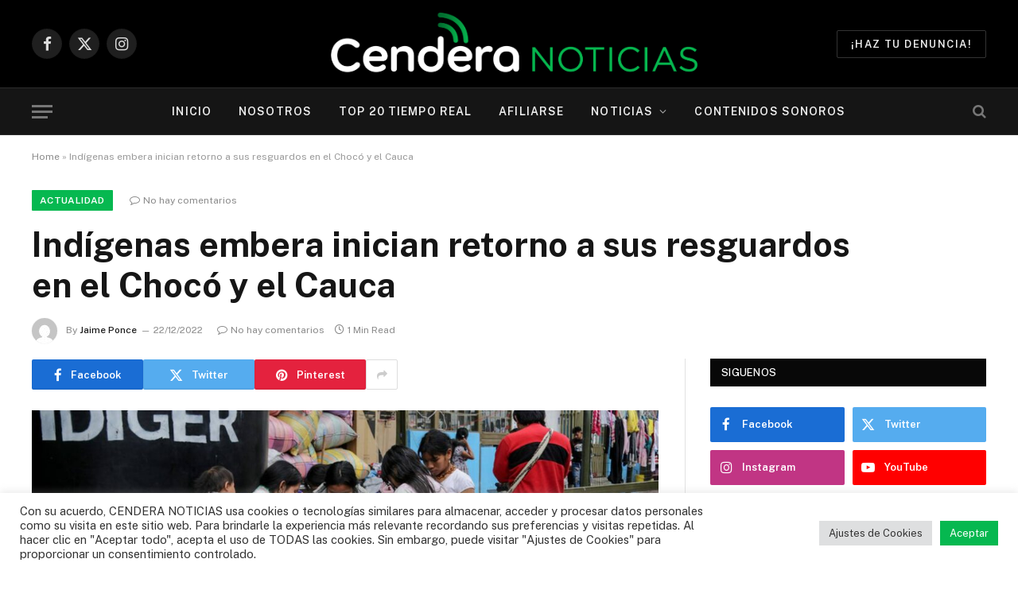

--- FILE ---
content_type: text/html; charset=UTF-8
request_url: https://cenderanoticias.com/indigenas-embera-inician-retorno-a-sus-resguardos-en-el-choco-y-el-cauca/
body_size: 47680
content:

<!DOCTYPE html>
<html lang="es-CO" class="s-light site-s-light">

<head>

	<meta charset="UTF-8" /><link rel="preconnect" href="https://fonts.gstatic.com/" crossorigin />
	<meta name="viewport" content="width=device-width, initial-scale=1" />
	<meta name='robots' content='index, follow, max-image-preview:large, max-snippet:-1, max-video-preview:-1' />
	<style>img:is([sizes="auto" i], [sizes^="auto," i]) { contain-intrinsic-size: 3000px 1500px }</style>
	
<!-- Open Graph Meta Tags generated by Blog2Social 873 - https://www.blog2social.com -->
<meta property="og:title" content="Indígenas embera inician retorno a sus resguardos en el Chocó y el Cauca"/>
<meta property="og:description" content="Después de Tras varios meses asentados en el Parque La Florida y la Unidad de Protección Integral de La Rioja en Bogotá, 250 indígenas embera iniciarán el "/>
<meta property="og:url" content="/indigenas-embera-inician-retorno-a-sus-resguardos-en-el-choco-y-el-cauca/"/>
<meta property="og:image" content="https://cenderanoticias.com/wp-content/uploads/2022/12/3NJ3MHG3ZRHMHK5CYZRGCPGA3A.jpg"/>
<meta property="og:image:width" content="1440" />
<meta property="og:image:height" content="960" />
<meta property="og:type" content="article"/>
<meta property="og:article:published_time" content="2022-12-22 10:02:43"/>
<meta property="og:article:modified_time" content="2022-12-22 10:02:48"/>
<meta property="og:article:tag" content="Colombia"/>
<meta property="og:article:tag" content="Indigenas"/>
<meta property="og:article:tag" content="Resguardos"/>
<!-- Open Graph Meta Tags generated by Blog2Social 873 - https://www.blog2social.com -->
<meta name="twitter:card" content="summary">
<meta name="twitter:title" content="Indígenas embera inician retorno a sus resguardos en el Chocó y el Cauca"/>
<meta name="twitter:description" content="Después de Tras varios meses asentados en el Parque La Florida y la Unidad de Protección Integral de La Rioja en Bogotá, 250 indígenas embera iniciarán el "/>
<meta name="twitter:image" content="https://cenderanoticias.com/wp-content/uploads/2022/12/3NJ3MHG3ZRHMHK5CYZRGCPGA3A.jpg"/>
<meta name="author" content="Jaime Ponce"/>

	<!-- This site is optimized with the Yoast SEO plugin v25.0 - https://yoast.com/wordpress/plugins/seo/ -->
	<title>Indígenas embera inician retorno a sus resguardos en el Chocó y el Cauca - Cendera Noticias</title><link rel="preload" as="image" imagesrcset="https://cenderanoticias.com/wp-content/uploads/2022/12/3NJ3MHG3ZRHMHK5CYZRGCPGA3A-1024x683.jpg 1024w, https://cenderanoticias.com/wp-content/uploads/2022/12/3NJ3MHG3ZRHMHK5CYZRGCPGA3A-768x512.jpg 768w, https://cenderanoticias.com/wp-content/uploads/2022/12/3NJ3MHG3ZRHMHK5CYZRGCPGA3A-1200x800.jpg 1200w, https://cenderanoticias.com/wp-content/uploads/2022/12/3NJ3MHG3ZRHMHK5CYZRGCPGA3A-750x500.jpg 750w, https://cenderanoticias.com/wp-content/uploads/2022/12/3NJ3MHG3ZRHMHK5CYZRGCPGA3A-1140x760.jpg 1140w, https://cenderanoticias.com/wp-content/uploads/2022/12/3NJ3MHG3ZRHMHK5CYZRGCPGA3A.jpg 1440w" imagesizes="(max-width: 788px) 100vw, 788px" /><link rel="preload" as="font" href="https://cenderanoticias.com/wp-content/themes/smart-mag/css/icons/fonts/ts-icons.woff2?v3.2" type="font/woff2" crossorigin="anonymous" />
	<link rel="canonical" href="https://cenderanoticias.com/indigenas-embera-inician-retorno-a-sus-resguardos-en-el-choco-y-el-cauca/" />
	<meta name="twitter:creator" content="@cenderanoticias" />
	<meta name="twitter:site" content="@cenderanoticias" />
	<meta name="twitter:label1" content="Escrito por" />
	<meta name="twitter:data1" content="Jaime Ponce" />
	<meta name="twitter:label2" content="Tiempo de lectura" />
	<meta name="twitter:data2" content="1 minuto" />
	<script type="application/ld+json" class="yoast-schema-graph">{"@context":"https://schema.org","@graph":[{"@type":"Article","@id":"https://cenderanoticias.com/indigenas-embera-inician-retorno-a-sus-resguardos-en-el-choco-y-el-cauca/#article","isPartOf":{"@id":"https://cenderanoticias.com/indigenas-embera-inician-retorno-a-sus-resguardos-en-el-choco-y-el-cauca/"},"author":{"name":"Jaime Ponce","@id":"https://cenderanoticias.com/#/schema/person/2ffa7cb8e2fc9dd29f5a0f44be419f8b"},"headline":"Indígenas embera inician retorno a sus resguardos en el Chocó y el Cauca","datePublished":"2022-12-22T15:02:43+00:00","dateModified":"2022-12-22T15:02:48+00:00","mainEntityOfPage":{"@id":"https://cenderanoticias.com/indigenas-embera-inician-retorno-a-sus-resguardos-en-el-choco-y-el-cauca/"},"wordCount":141,"commentCount":0,"publisher":{"@id":"https://cenderanoticias.com/#organization"},"image":{"@id":"https://cenderanoticias.com/indigenas-embera-inician-retorno-a-sus-resguardos-en-el-choco-y-el-cauca/#primaryimage"},"thumbnailUrl":"https://cenderanoticias.com/wp-content/uploads/2022/12/3NJ3MHG3ZRHMHK5CYZRGCPGA3A.jpg","keywords":["Colombia","Indigenas","Resguardos"],"articleSection":["Actualidad","Cauca","Chocó","Noticias","País"],"inLanguage":"es-CO","potentialAction":[{"@type":"CommentAction","name":"Comment","target":["https://cenderanoticias.com/indigenas-embera-inician-retorno-a-sus-resguardos-en-el-choco-y-el-cauca/#respond"]}]},{"@type":"WebPage","@id":"https://cenderanoticias.com/indigenas-embera-inician-retorno-a-sus-resguardos-en-el-choco-y-el-cauca/","url":"https://cenderanoticias.com/indigenas-embera-inician-retorno-a-sus-resguardos-en-el-choco-y-el-cauca/","name":"Indígenas embera inician retorno a sus resguardos en el Chocó y el Cauca - Cendera Noticias","isPartOf":{"@id":"https://cenderanoticias.com/#website"},"primaryImageOfPage":{"@id":"https://cenderanoticias.com/indigenas-embera-inician-retorno-a-sus-resguardos-en-el-choco-y-el-cauca/#primaryimage"},"image":{"@id":"https://cenderanoticias.com/indigenas-embera-inician-retorno-a-sus-resguardos-en-el-choco-y-el-cauca/#primaryimage"},"thumbnailUrl":"https://cenderanoticias.com/wp-content/uploads/2022/12/3NJ3MHG3ZRHMHK5CYZRGCPGA3A.jpg","datePublished":"2022-12-22T15:02:43+00:00","dateModified":"2022-12-22T15:02:48+00:00","breadcrumb":{"@id":"https://cenderanoticias.com/indigenas-embera-inician-retorno-a-sus-resguardos-en-el-choco-y-el-cauca/#breadcrumb"},"inLanguage":"es-CO","potentialAction":[{"@type":"ReadAction","target":["https://cenderanoticias.com/indigenas-embera-inician-retorno-a-sus-resguardos-en-el-choco-y-el-cauca/"]}]},{"@type":"ImageObject","inLanguage":"es-CO","@id":"https://cenderanoticias.com/indigenas-embera-inician-retorno-a-sus-resguardos-en-el-choco-y-el-cauca/#primaryimage","url":"https://cenderanoticias.com/wp-content/uploads/2022/12/3NJ3MHG3ZRHMHK5CYZRGCPGA3A.jpg","contentUrl":"https://cenderanoticias.com/wp-content/uploads/2022/12/3NJ3MHG3ZRHMHK5CYZRGCPGA3A.jpg","width":1440,"height":960,"caption":"Imagen: Caracol Radio"},{"@type":"BreadcrumbList","@id":"https://cenderanoticias.com/indigenas-embera-inician-retorno-a-sus-resguardos-en-el-choco-y-el-cauca/#breadcrumb","itemListElement":[{"@type":"ListItem","position":1,"name":"Home","item":"https://cenderanoticias.com/"},{"@type":"ListItem","position":2,"name":"Indígenas embera inician retorno a sus resguardos en el Chocó y el Cauca"}]},{"@type":"WebSite","@id":"https://cenderanoticias.com/#website","url":"https://cenderanoticias.com/","name":"Cendera Noticias","description":"Somos la primera agencia de contenidos radiales especializada en emisoras comunitarias en Colombia","publisher":{"@id":"https://cenderanoticias.com/#organization"},"potentialAction":[{"@type":"SearchAction","target":{"@type":"EntryPoint","urlTemplate":"https://cenderanoticias.com/?s={search_term_string}"},"query-input":{"@type":"PropertyValueSpecification","valueRequired":true,"valueName":"search_term_string"}}],"inLanguage":"es-CO"},{"@type":"Organization","@id":"https://cenderanoticias.com/#organization","name":"CENDERA NOTICIAS","url":"https://cenderanoticias.com/","logo":{"@type":"ImageObject","inLanguage":"es-CO","@id":"https://cenderanoticias.com/#/schema/logo/image/","url":"https://cenderanoticias.com/wp-content/uploads/2021/11/cendera-logo-b.png","contentUrl":"https://cenderanoticias.com/wp-content/uploads/2021/11/cendera-logo-b.png","width":371,"height":171,"caption":"CENDERA NOTICIAS"},"image":{"@id":"https://cenderanoticias.com/#/schema/logo/image/"},"sameAs":["https://www.facebook.com/Cenderanoticias/","https://x.com/cenderanoticias","https://www.instagram.com/cenderanoticias/"]},{"@type":"Person","@id":"https://cenderanoticias.com/#/schema/person/2ffa7cb8e2fc9dd29f5a0f44be419f8b","name":"Jaime Ponce","image":{"@type":"ImageObject","inLanguage":"es-CO","@id":"https://cenderanoticias.com/#/schema/person/image/","url":"https://cenderanoticias.com/wp-content/litespeed/avatar/1eabdd2a59072028de01647c89a6deda.jpg?ver=1769013555","contentUrl":"https://cenderanoticias.com/wp-content/litespeed/avatar/1eabdd2a59072028de01647c89a6deda.jpg?ver=1769013555","caption":"Jaime Ponce"},"url":"https://cenderanoticias.com/author/andres/"}]}</script>
	<!-- / Yoast SEO plugin. -->


<link rel='dns-prefetch' href='//www.googletagmanager.com' />
<link rel='dns-prefetch' href='//fonts.googleapis.com' />
<link rel='dns-prefetch' href='//pagead2.googlesyndication.com' />
<link rel="alternate" type="application/rss+xml" title="Cendera Noticias &raquo; Feed" href="https://cenderanoticias.com/feed/" />
<link rel="alternate" type="application/rss+xml" title="Cendera Noticias &raquo; RSS de los comentarios" href="https://cenderanoticias.com/comments/feed/" />
<link rel="alternate" type="application/rss+xml" title="Cendera Noticias &raquo; Indígenas embera inician retorno a sus resguardos en el Chocó y el Cauca RSS de los comentarios" href="https://cenderanoticias.com/indigenas-embera-inician-retorno-a-sus-resguardos-en-el-choco-y-el-cauca/feed/" />
<script type="text/javascript">
/* <![CDATA[ */
window._wpemojiSettings = {"baseUrl":"https:\/\/s.w.org\/images\/core\/emoji\/16.0.1\/72x72\/","ext":".png","svgUrl":"https:\/\/s.w.org\/images\/core\/emoji\/16.0.1\/svg\/","svgExt":".svg","source":{"concatemoji":"https:\/\/cenderanoticias.com\/wp-includes\/js\/wp-emoji-release.min.js"}};
/*! This file is auto-generated */
!function(s,n){var o,i,e;function c(e){try{var t={supportTests:e,timestamp:(new Date).valueOf()};sessionStorage.setItem(o,JSON.stringify(t))}catch(e){}}function p(e,t,n){e.clearRect(0,0,e.canvas.width,e.canvas.height),e.fillText(t,0,0);var t=new Uint32Array(e.getImageData(0,0,e.canvas.width,e.canvas.height).data),a=(e.clearRect(0,0,e.canvas.width,e.canvas.height),e.fillText(n,0,0),new Uint32Array(e.getImageData(0,0,e.canvas.width,e.canvas.height).data));return t.every(function(e,t){return e===a[t]})}function u(e,t){e.clearRect(0,0,e.canvas.width,e.canvas.height),e.fillText(t,0,0);for(var n=e.getImageData(16,16,1,1),a=0;a<n.data.length;a++)if(0!==n.data[a])return!1;return!0}function f(e,t,n,a){switch(t){case"flag":return n(e,"\ud83c\udff3\ufe0f\u200d\u26a7\ufe0f","\ud83c\udff3\ufe0f\u200b\u26a7\ufe0f")?!1:!n(e,"\ud83c\udde8\ud83c\uddf6","\ud83c\udde8\u200b\ud83c\uddf6")&&!n(e,"\ud83c\udff4\udb40\udc67\udb40\udc62\udb40\udc65\udb40\udc6e\udb40\udc67\udb40\udc7f","\ud83c\udff4\u200b\udb40\udc67\u200b\udb40\udc62\u200b\udb40\udc65\u200b\udb40\udc6e\u200b\udb40\udc67\u200b\udb40\udc7f");case"emoji":return!a(e,"\ud83e\udedf")}return!1}function g(e,t,n,a){var r="undefined"!=typeof WorkerGlobalScope&&self instanceof WorkerGlobalScope?new OffscreenCanvas(300,150):s.createElement("canvas"),o=r.getContext("2d",{willReadFrequently:!0}),i=(o.textBaseline="top",o.font="600 32px Arial",{});return e.forEach(function(e){i[e]=t(o,e,n,a)}),i}function t(e){var t=s.createElement("script");t.src=e,t.defer=!0,s.head.appendChild(t)}"undefined"!=typeof Promise&&(o="wpEmojiSettingsSupports",i=["flag","emoji"],n.supports={everything:!0,everythingExceptFlag:!0},e=new Promise(function(e){s.addEventListener("DOMContentLoaded",e,{once:!0})}),new Promise(function(t){var n=function(){try{var e=JSON.parse(sessionStorage.getItem(o));if("object"==typeof e&&"number"==typeof e.timestamp&&(new Date).valueOf()<e.timestamp+604800&&"object"==typeof e.supportTests)return e.supportTests}catch(e){}return null}();if(!n){if("undefined"!=typeof Worker&&"undefined"!=typeof OffscreenCanvas&&"undefined"!=typeof URL&&URL.createObjectURL&&"undefined"!=typeof Blob)try{var e="postMessage("+g.toString()+"("+[JSON.stringify(i),f.toString(),p.toString(),u.toString()].join(",")+"));",a=new Blob([e],{type:"text/javascript"}),r=new Worker(URL.createObjectURL(a),{name:"wpTestEmojiSupports"});return void(r.onmessage=function(e){c(n=e.data),r.terminate(),t(n)})}catch(e){}c(n=g(i,f,p,u))}t(n)}).then(function(e){for(var t in e)n.supports[t]=e[t],n.supports.everything=n.supports.everything&&n.supports[t],"flag"!==t&&(n.supports.everythingExceptFlag=n.supports.everythingExceptFlag&&n.supports[t]);n.supports.everythingExceptFlag=n.supports.everythingExceptFlag&&!n.supports.flag,n.DOMReady=!1,n.readyCallback=function(){n.DOMReady=!0}}).then(function(){return e}).then(function(){var e;n.supports.everything||(n.readyCallback(),(e=n.source||{}).concatemoji?t(e.concatemoji):e.wpemoji&&e.twemoji&&(t(e.twemoji),t(e.wpemoji)))}))}((window,document),window._wpemojiSettings);
/* ]]> */
</script>
<script>WebFontConfig={google:{families:["Public Sans:400,400i,500,600,700"]}};if ( typeof WebFont === "object" && typeof WebFont.load === "function" ) { WebFont.load( WebFontConfig ); }</script><script data-optimized="1" src="https://cenderanoticias.com/wp-content/plugins/litespeed-cache/assets/js/webfontloader.min.js"></script>
<style id='wp-emoji-styles-inline-css' type='text/css'>

	img.wp-smiley, img.emoji {
		display: inline !important;
		border: none !important;
		box-shadow: none !important;
		height: 1em !important;
		width: 1em !important;
		margin: 0 0.07em !important;
		vertical-align: -0.1em !important;
		background: none !important;
		padding: 0 !important;
	}
</style>
<link rel='stylesheet' id='wp-block-library-css' href='https://cenderanoticias.com/wp-includes/css/dist/block-library/style.min.css' type='text/css' media='all' />
<style id='classic-theme-styles-inline-css' type='text/css'>
/*! This file is auto-generated */
.wp-block-button__link{color:#fff;background-color:#32373c;border-radius:9999px;box-shadow:none;text-decoration:none;padding:calc(.667em + 2px) calc(1.333em + 2px);font-size:1.125em}.wp-block-file__button{background:#32373c;color:#fff;text-decoration:none}
</style>
<style id='global-styles-inline-css' type='text/css'>
:root{--wp--preset--aspect-ratio--square: 1;--wp--preset--aspect-ratio--4-3: 4/3;--wp--preset--aspect-ratio--3-4: 3/4;--wp--preset--aspect-ratio--3-2: 3/2;--wp--preset--aspect-ratio--2-3: 2/3;--wp--preset--aspect-ratio--16-9: 16/9;--wp--preset--aspect-ratio--9-16: 9/16;--wp--preset--color--black: #000000;--wp--preset--color--cyan-bluish-gray: #abb8c3;--wp--preset--color--white: #ffffff;--wp--preset--color--pale-pink: #f78da7;--wp--preset--color--vivid-red: #cf2e2e;--wp--preset--color--luminous-vivid-orange: #ff6900;--wp--preset--color--luminous-vivid-amber: #fcb900;--wp--preset--color--light-green-cyan: #7bdcb5;--wp--preset--color--vivid-green-cyan: #00d084;--wp--preset--color--pale-cyan-blue: #8ed1fc;--wp--preset--color--vivid-cyan-blue: #0693e3;--wp--preset--color--vivid-purple: #9b51e0;--wp--preset--gradient--vivid-cyan-blue-to-vivid-purple: linear-gradient(135deg,rgba(6,147,227,1) 0%,rgb(155,81,224) 100%);--wp--preset--gradient--light-green-cyan-to-vivid-green-cyan: linear-gradient(135deg,rgb(122,220,180) 0%,rgb(0,208,130) 100%);--wp--preset--gradient--luminous-vivid-amber-to-luminous-vivid-orange: linear-gradient(135deg,rgba(252,185,0,1) 0%,rgba(255,105,0,1) 100%);--wp--preset--gradient--luminous-vivid-orange-to-vivid-red: linear-gradient(135deg,rgba(255,105,0,1) 0%,rgb(207,46,46) 100%);--wp--preset--gradient--very-light-gray-to-cyan-bluish-gray: linear-gradient(135deg,rgb(238,238,238) 0%,rgb(169,184,195) 100%);--wp--preset--gradient--cool-to-warm-spectrum: linear-gradient(135deg,rgb(74,234,220) 0%,rgb(151,120,209) 20%,rgb(207,42,186) 40%,rgb(238,44,130) 60%,rgb(251,105,98) 80%,rgb(254,248,76) 100%);--wp--preset--gradient--blush-light-purple: linear-gradient(135deg,rgb(255,206,236) 0%,rgb(152,150,240) 100%);--wp--preset--gradient--blush-bordeaux: linear-gradient(135deg,rgb(254,205,165) 0%,rgb(254,45,45) 50%,rgb(107,0,62) 100%);--wp--preset--gradient--luminous-dusk: linear-gradient(135deg,rgb(255,203,112) 0%,rgb(199,81,192) 50%,rgb(65,88,208) 100%);--wp--preset--gradient--pale-ocean: linear-gradient(135deg,rgb(255,245,203) 0%,rgb(182,227,212) 50%,rgb(51,167,181) 100%);--wp--preset--gradient--electric-grass: linear-gradient(135deg,rgb(202,248,128) 0%,rgb(113,206,126) 100%);--wp--preset--gradient--midnight: linear-gradient(135deg,rgb(2,3,129) 0%,rgb(40,116,252) 100%);--wp--preset--font-size--small: 13px;--wp--preset--font-size--medium: 20px;--wp--preset--font-size--large: 36px;--wp--preset--font-size--x-large: 42px;--wp--preset--spacing--20: 0.44rem;--wp--preset--spacing--30: 0.67rem;--wp--preset--spacing--40: 1rem;--wp--preset--spacing--50: 1.5rem;--wp--preset--spacing--60: 2.25rem;--wp--preset--spacing--70: 3.38rem;--wp--preset--spacing--80: 5.06rem;--wp--preset--shadow--natural: 6px 6px 9px rgba(0, 0, 0, 0.2);--wp--preset--shadow--deep: 12px 12px 50px rgba(0, 0, 0, 0.4);--wp--preset--shadow--sharp: 6px 6px 0px rgba(0, 0, 0, 0.2);--wp--preset--shadow--outlined: 6px 6px 0px -3px rgba(255, 255, 255, 1), 6px 6px rgba(0, 0, 0, 1);--wp--preset--shadow--crisp: 6px 6px 0px rgba(0, 0, 0, 1);}:where(.is-layout-flex){gap: 0.5em;}:where(.is-layout-grid){gap: 0.5em;}body .is-layout-flex{display: flex;}.is-layout-flex{flex-wrap: wrap;align-items: center;}.is-layout-flex > :is(*, div){margin: 0;}body .is-layout-grid{display: grid;}.is-layout-grid > :is(*, div){margin: 0;}:where(.wp-block-columns.is-layout-flex){gap: 2em;}:where(.wp-block-columns.is-layout-grid){gap: 2em;}:where(.wp-block-post-template.is-layout-flex){gap: 1.25em;}:where(.wp-block-post-template.is-layout-grid){gap: 1.25em;}.has-black-color{color: var(--wp--preset--color--black) !important;}.has-cyan-bluish-gray-color{color: var(--wp--preset--color--cyan-bluish-gray) !important;}.has-white-color{color: var(--wp--preset--color--white) !important;}.has-pale-pink-color{color: var(--wp--preset--color--pale-pink) !important;}.has-vivid-red-color{color: var(--wp--preset--color--vivid-red) !important;}.has-luminous-vivid-orange-color{color: var(--wp--preset--color--luminous-vivid-orange) !important;}.has-luminous-vivid-amber-color{color: var(--wp--preset--color--luminous-vivid-amber) !important;}.has-light-green-cyan-color{color: var(--wp--preset--color--light-green-cyan) !important;}.has-vivid-green-cyan-color{color: var(--wp--preset--color--vivid-green-cyan) !important;}.has-pale-cyan-blue-color{color: var(--wp--preset--color--pale-cyan-blue) !important;}.has-vivid-cyan-blue-color{color: var(--wp--preset--color--vivid-cyan-blue) !important;}.has-vivid-purple-color{color: var(--wp--preset--color--vivid-purple) !important;}.has-black-background-color{background-color: var(--wp--preset--color--black) !important;}.has-cyan-bluish-gray-background-color{background-color: var(--wp--preset--color--cyan-bluish-gray) !important;}.has-white-background-color{background-color: var(--wp--preset--color--white) !important;}.has-pale-pink-background-color{background-color: var(--wp--preset--color--pale-pink) !important;}.has-vivid-red-background-color{background-color: var(--wp--preset--color--vivid-red) !important;}.has-luminous-vivid-orange-background-color{background-color: var(--wp--preset--color--luminous-vivid-orange) !important;}.has-luminous-vivid-amber-background-color{background-color: var(--wp--preset--color--luminous-vivid-amber) !important;}.has-light-green-cyan-background-color{background-color: var(--wp--preset--color--light-green-cyan) !important;}.has-vivid-green-cyan-background-color{background-color: var(--wp--preset--color--vivid-green-cyan) !important;}.has-pale-cyan-blue-background-color{background-color: var(--wp--preset--color--pale-cyan-blue) !important;}.has-vivid-cyan-blue-background-color{background-color: var(--wp--preset--color--vivid-cyan-blue) !important;}.has-vivid-purple-background-color{background-color: var(--wp--preset--color--vivid-purple) !important;}.has-black-border-color{border-color: var(--wp--preset--color--black) !important;}.has-cyan-bluish-gray-border-color{border-color: var(--wp--preset--color--cyan-bluish-gray) !important;}.has-white-border-color{border-color: var(--wp--preset--color--white) !important;}.has-pale-pink-border-color{border-color: var(--wp--preset--color--pale-pink) !important;}.has-vivid-red-border-color{border-color: var(--wp--preset--color--vivid-red) !important;}.has-luminous-vivid-orange-border-color{border-color: var(--wp--preset--color--luminous-vivid-orange) !important;}.has-luminous-vivid-amber-border-color{border-color: var(--wp--preset--color--luminous-vivid-amber) !important;}.has-light-green-cyan-border-color{border-color: var(--wp--preset--color--light-green-cyan) !important;}.has-vivid-green-cyan-border-color{border-color: var(--wp--preset--color--vivid-green-cyan) !important;}.has-pale-cyan-blue-border-color{border-color: var(--wp--preset--color--pale-cyan-blue) !important;}.has-vivid-cyan-blue-border-color{border-color: var(--wp--preset--color--vivid-cyan-blue) !important;}.has-vivid-purple-border-color{border-color: var(--wp--preset--color--vivid-purple) !important;}.has-vivid-cyan-blue-to-vivid-purple-gradient-background{background: var(--wp--preset--gradient--vivid-cyan-blue-to-vivid-purple) !important;}.has-light-green-cyan-to-vivid-green-cyan-gradient-background{background: var(--wp--preset--gradient--light-green-cyan-to-vivid-green-cyan) !important;}.has-luminous-vivid-amber-to-luminous-vivid-orange-gradient-background{background: var(--wp--preset--gradient--luminous-vivid-amber-to-luminous-vivid-orange) !important;}.has-luminous-vivid-orange-to-vivid-red-gradient-background{background: var(--wp--preset--gradient--luminous-vivid-orange-to-vivid-red) !important;}.has-very-light-gray-to-cyan-bluish-gray-gradient-background{background: var(--wp--preset--gradient--very-light-gray-to-cyan-bluish-gray) !important;}.has-cool-to-warm-spectrum-gradient-background{background: var(--wp--preset--gradient--cool-to-warm-spectrum) !important;}.has-blush-light-purple-gradient-background{background: var(--wp--preset--gradient--blush-light-purple) !important;}.has-blush-bordeaux-gradient-background{background: var(--wp--preset--gradient--blush-bordeaux) !important;}.has-luminous-dusk-gradient-background{background: var(--wp--preset--gradient--luminous-dusk) !important;}.has-pale-ocean-gradient-background{background: var(--wp--preset--gradient--pale-ocean) !important;}.has-electric-grass-gradient-background{background: var(--wp--preset--gradient--electric-grass) !important;}.has-midnight-gradient-background{background: var(--wp--preset--gradient--midnight) !important;}.has-small-font-size{font-size: var(--wp--preset--font-size--small) !important;}.has-medium-font-size{font-size: var(--wp--preset--font-size--medium) !important;}.has-large-font-size{font-size: var(--wp--preset--font-size--large) !important;}.has-x-large-font-size{font-size: var(--wp--preset--font-size--x-large) !important;}
:where(.wp-block-post-template.is-layout-flex){gap: 1.25em;}:where(.wp-block-post-template.is-layout-grid){gap: 1.25em;}
:where(.wp-block-columns.is-layout-flex){gap: 2em;}:where(.wp-block-columns.is-layout-grid){gap: 2em;}
:root :where(.wp-block-pullquote){font-size: 1.5em;line-height: 1.6;}
</style>
<link rel='stylesheet' id='contact-form-7-css' href='https://cenderanoticias.com/wp-content/plugins/contact-form-7/includes/css/styles.css' type='text/css' media='all' />
<link rel='stylesheet' id='cookie-law-info-css' href='https://cenderanoticias.com/wp-content/plugins/cookie-law-info/legacy/public/css/cookie-law-info-public.css' type='text/css' media='all' />
<link rel='stylesheet' id='cookie-law-info-gdpr-css' href='https://cenderanoticias.com/wp-content/plugins/cookie-law-info/legacy/public/css/cookie-law-info-gdpr.css' type='text/css' media='all' />
<link rel='stylesheet' id='embedpress-style-css' href='https://cenderanoticias.com/wp-content/plugins/embedpress/assets/css/embedpress.css' type='text/css' media='all' />
<link rel='stylesheet' id='formcraft-common-css' href='https://cenderanoticias.com/wp-content/plugins/formcraft3/dist/formcraft-common.css' type='text/css' media='all' />
<link rel='stylesheet' id='formcraft-form-css' href='https://cenderanoticias.com/wp-content/plugins/formcraft3/dist/form.css' type='text/css' media='all' />
<link rel='stylesheet' id='dashicons-css' href='https://cenderanoticias.com/wp-includes/css/dashicons.min.css' type='text/css' media='all' />
<link rel='stylesheet' id='smartmag-core-css' href='https://cenderanoticias.com/wp-content/themes/smart-mag/style.css' type='text/css' media='all' />
<style id='smartmag-core-inline-css' type='text/css'>
:root { --c-main: #06b850;
--c-main-rgb: 6,184,80; }
.main-footer .upper-footer { background-color: #1c1c1c; }


</style>

<link rel='stylesheet' id='smartmag-magnific-popup-css' href='https://cenderanoticias.com/wp-content/themes/smart-mag/css/lightbox.css' type='text/css' media='all' />
<link rel='stylesheet' id='smartmag-icons-css' href='https://cenderanoticias.com/wp-content/themes/smart-mag/css/icons/icons.css' type='text/css' media='all' />
<script type="text/javascript" id="smartmag-lazy-inline-js-after">
/* <![CDATA[ */
/**
 * @copyright ThemeSphere
 * @preserve
 */
var BunyadLazy={};BunyadLazy.load=function(){function a(e,n){var t={};e.dataset.bgset&&e.dataset.sizes?(t.sizes=e.dataset.sizes,t.srcset=e.dataset.bgset):t.src=e.dataset.bgsrc,function(t){var a=t.dataset.ratio;if(0<a){const e=t.parentElement;if(e.classList.contains("media-ratio")){const n=e.style;n.getPropertyValue("--a-ratio")||(n.paddingBottom=100/a+"%")}}}(e);var a,o=document.createElement("img");for(a in o.onload=function(){var t="url('"+(o.currentSrc||o.src)+"')",a=e.style;a.backgroundImage!==t&&requestAnimationFrame(()=>{a.backgroundImage=t,n&&n()}),o.onload=null,o.onerror=null,o=null},o.onerror=o.onload,t)o.setAttribute(a,t[a]);o&&o.complete&&0<o.naturalWidth&&o.onload&&o.onload()}function e(t){t.dataset.loaded||a(t,()=>{document.dispatchEvent(new Event("lazyloaded")),t.dataset.loaded=1})}function n(t){"complete"===document.readyState?t():window.addEventListener("load",t)}return{initEarly:function(){var t,a=()=>{document.querySelectorAll(".img.bg-cover:not(.lazyload)").forEach(e)};"complete"!==document.readyState?(t=setInterval(a,150),n(()=>{a(),clearInterval(t)})):a()},callOnLoad:n,initBgImages:function(t){t&&n(()=>{document.querySelectorAll(".img.bg-cover").forEach(e)})},bgLoad:a}}(),BunyadLazy.load.initEarly();
/* ]]> */
</script>
<script type="text/javascript" src="https://cenderanoticias.com/wp-includes/js/jquery/jquery.min.js" id="jquery-core-js"></script>
<script type="text/javascript" src="https://cenderanoticias.com/wp-includes/js/jquery/jquery-migrate.min.js" id="jquery-migrate-js"></script>
<script type="text/javascript" id="cookie-law-info-js-extra">
/* <![CDATA[ */
var Cli_Data = {"nn_cookie_ids":[],"cookielist":[],"non_necessary_cookies":[],"ccpaEnabled":"","ccpaRegionBased":"","ccpaBarEnabled":"","strictlyEnabled":["necessary","obligatoire"],"ccpaType":"gdpr","js_blocking":"1","custom_integration":"","triggerDomRefresh":"","secure_cookies":""};
var cli_cookiebar_settings = {"animate_speed_hide":"500","animate_speed_show":"500","background":"#FFF","border":"#b1a6a6c2","border_on":"","button_1_button_colour":"#06b850","button_1_button_hover":"#059340","button_1_link_colour":"#fff","button_1_as_button":"1","button_1_new_win":"","button_2_button_colour":"#333","button_2_button_hover":"#292929","button_2_link_colour":"#444","button_2_as_button":"","button_2_hidebar":"","button_3_button_colour":"#dedfe0","button_3_button_hover":"#b2b2b3","button_3_link_colour":"#333333","button_3_as_button":"1","button_3_new_win":"","button_4_button_colour":"#dedfe0","button_4_button_hover":"#b2b2b3","button_4_link_colour":"#333333","button_4_as_button":"1","button_7_button_colour":"#06b850","button_7_button_hover":"#059340","button_7_link_colour":"#fff","button_7_as_button":"1","button_7_new_win":"","font_family":"inherit","header_fix":"","notify_animate_hide":"1","notify_animate_show":"","notify_div_id":"#cookie-law-info-bar","notify_position_horizontal":"right","notify_position_vertical":"bottom","scroll_close":"","scroll_close_reload":"","accept_close_reload":"","reject_close_reload":"","showagain_tab":"","showagain_background":"#fff","showagain_border":"#000","showagain_div_id":"#cookie-law-info-again","showagain_x_position":"100px","text":"#333333","show_once_yn":"","show_once":"10000","logging_on":"","as_popup":"","popup_overlay":"1","bar_heading_text":"","cookie_bar_as":"banner","popup_showagain_position":"bottom-right","widget_position":"left"};
var log_object = {"ajax_url":"https:\/\/cenderanoticias.com\/wp-admin\/admin-ajax.php"};
/* ]]> */
</script>
<script type="text/javascript" src="https://cenderanoticias.com/wp-content/plugins/cookie-law-info/legacy/public/js/cookie-law-info-public.js" id="cookie-law-info-js"></script>

<!-- Google tag (gtag.js) snippet added by Site Kit -->

<!-- Fragmento de código de Google Analytics añadido por Site Kit -->
<script type="text/javascript" src="https://www.googletagmanager.com/gtag/js?id=G-QK17PEBYZ6" id="google_gtagjs-js" async></script>
<script type="text/javascript" id="google_gtagjs-js-after">
/* <![CDATA[ */
window.dataLayer = window.dataLayer || [];function gtag(){dataLayer.push(arguments);}
gtag("set","linker",{"domains":["cenderanoticias.com"]});
gtag("js", new Date());
gtag("set", "developer_id.dZTNiMT", true);
gtag("config", "G-QK17PEBYZ6");
/* ]]> */
</script>

<!-- End Google tag (gtag.js) snippet added by Site Kit -->
<link rel="https://api.w.org/" href="https://cenderanoticias.com/wp-json/" /><link rel="alternate" title="JSON" type="application/json" href="https://cenderanoticias.com/wp-json/wp/v2/posts/24088" /><link rel="EditURI" type="application/rsd+xml" title="RSD" href="https://cenderanoticias.com/xmlrpc.php?rsd" />
<meta name="generator" content="WordPress 6.8.3" />
<link rel='shortlink' href='https://cenderanoticias.com/?p=24088' />
<meta name="generator" content="Site Kit by Google 1.151.0" />
		<script>
		var BunyadSchemeKey = 'bunyad-scheme';
		(() => {
			const d = document.documentElement;
			const c = d.classList;
			var scheme = localStorage.getItem(BunyadSchemeKey);
			
			if (scheme) {
				d.dataset.origClass = c;
				scheme === 'dark' ? c.remove('s-light', 'site-s-light') : c.remove('s-dark', 'site-s-dark');
				c.add('site-s-' + scheme, 's-' + scheme);
			}
		})();
		</script>
		
<!-- Google AdSense meta tags added by Site Kit -->
<meta name="google-adsense-platform-account" content="ca-host-pub-2644536267352236">
<meta name="google-adsense-platform-domain" content="sitekit.withgoogle.com">
<!-- End Google AdSense meta tags added by Site Kit -->
<meta name="generator" content="Elementor 3.33.4; features: additional_custom_breakpoints; settings: css_print_method-external, google_font-enabled, font_display-auto">
			<style>
				.e-con.e-parent:nth-of-type(n+4):not(.e-lazyloaded):not(.e-no-lazyload),
				.e-con.e-parent:nth-of-type(n+4):not(.e-lazyloaded):not(.e-no-lazyload) * {
					background-image: none !important;
				}
				@media screen and (max-height: 1024px) {
					.e-con.e-parent:nth-of-type(n+3):not(.e-lazyloaded):not(.e-no-lazyload),
					.e-con.e-parent:nth-of-type(n+3):not(.e-lazyloaded):not(.e-no-lazyload) * {
						background-image: none !important;
					}
				}
				@media screen and (max-height: 640px) {
					.e-con.e-parent:nth-of-type(n+2):not(.e-lazyloaded):not(.e-no-lazyload),
					.e-con.e-parent:nth-of-type(n+2):not(.e-lazyloaded):not(.e-no-lazyload) * {
						background-image: none !important;
					}
				}
			</style>
			<link rel="amphtml" href="https://cenderanoticias.com/indigenas-embera-inician-retorno-a-sus-resguardos-en-el-choco-y-el-cauca/?amp=1">
<!-- Fragmento de código de Google Tag Manager añadido por Site Kit -->
<script type="text/javascript">
/* <![CDATA[ */

			( function( w, d, s, l, i ) {
				w[l] = w[l] || [];
				w[l].push( {'gtm.start': new Date().getTime(), event: 'gtm.js'} );
				var f = d.getElementsByTagName( s )[0],
					j = d.createElement( s ), dl = l != 'dataLayer' ? '&l=' + l : '';
				j.async = true;
				j.src = 'https://www.googletagmanager.com/gtm.js?id=' + i + dl;
				f.parentNode.insertBefore( j, f );
			} )( window, document, 'script', 'dataLayer', 'GTM-WV275TR' );
			
/* ]]> */
</script>

<!-- Final del fragmento de código de Google Tag Manager añadido por Site Kit -->

<!-- Fragmento de código de Google Adsense añadido por Site Kit -->
<script type="text/javascript" async="async" src="https://pagead2.googlesyndication.com/pagead/js/adsbygoogle.js?client=ca-pub-8020278379655757&amp;host=ca-host-pub-2644536267352236" crossorigin="anonymous"></script>

<!-- Final del fragmento de código de Google Adsense añadido por Site Kit -->
<link rel="icon" href="https://cenderanoticias.com/wp-content/uploads/2023/02/cropped-LOGOS-CENDERA-05-32x32.png" sizes="32x32" />
<link rel="icon" href="https://cenderanoticias.com/wp-content/uploads/2023/02/cropped-LOGOS-CENDERA-05-192x192.png" sizes="192x192" />
<link rel="apple-touch-icon" href="https://cenderanoticias.com/wp-content/uploads/2023/02/cropped-LOGOS-CENDERA-05-180x180.png" />
<meta name="msapplication-TileImage" content="https://cenderanoticias.com/wp-content/uploads/2023/02/cropped-LOGOS-CENDERA-05-270x270.png" />


</head>

<body class="wp-singular post-template-default single single-post postid-24088 single-format-standard wp-theme-smart-mag right-sidebar post-layout-large post-cat-97 has-lb has-lb-sm ts-img-hov-fade has-sb-sep layout-normal elementor-default elementor-kit-16722">

		<!-- Fragmento de código de Google Tag Manager (noscript) añadido por Site Kit -->
		<noscript>
			<iframe data-lazyloaded="1" src="about:blank" data-src="https://www.googletagmanager.com/ns.html?id=GTM-WV275TR" height="0" width="0" style="display:none;visibility:hidden"></iframe><noscript><iframe src="https://www.googletagmanager.com/ns.html?id=GTM-WV275TR" height="0" width="0" style="display:none;visibility:hidden"></iframe></noscript>
		</noscript>
		<!-- Final del fragmento de código de Google Tag Manager (noscript) añadido por Site Kit -->
		

<div class="main-wrap">

	
<div class="off-canvas-backdrop"></div>
<div class="mobile-menu-container off-canvas s-dark hide-widgets-sm" id="off-canvas">

	<div class="off-canvas-head">
		<a href="#" class="close">
			<span class="visuallyhidden">Close Menu</span>
			<i class="tsi tsi-times"></i>
		</a>

		<div class="ts-logo">
			<img data-lazyloaded="1" src="[data-uri]" class="logo-mobile logo-image logo-image-dark" data-src="https://cenderanoticias.com/wp-content/uploads/2023/04/LOGOS-CENDERA-05.png" width="1207" height="209" alt="Cendera Noticias"/><noscript><img class="logo-mobile logo-image logo-image-dark" src="https://cenderanoticias.com/wp-content/uploads/2023/04/LOGOS-CENDERA-05.png" width="1207" height="209" alt="Cendera Noticias"/></noscript><img data-lazyloaded="1" src="[data-uri]" class="logo-mobile logo-image" data-src="https://cenderanoticias.com/wp-content/uploads/2023/04/LOGOS-CENDERA-05.png" width="1207" height="209" alt="Cendera Noticias"/><noscript><img class="logo-mobile logo-image" src="https://cenderanoticias.com/wp-content/uploads/2023/04/LOGOS-CENDERA-05.png" width="1207" height="209" alt="Cendera Noticias"/></noscript>		</div>
	</div>

	<div class="off-canvas-content">

					<ul class="mobile-menu"></ul>
		
					<div class="off-canvas-widgets">
				
		<div id="smartmag-block-codes-3" class="widget ts-block-widget smartmag-widget-codes">		
		<div class="block">
			<div class="a-wrap"> <a href="https://dialcolombia.com" target="_blank">
  <img data-lazyloaded="1" src="[data-uri]" loading="lazy" data-src="https://cenderanoticias.com/wp-content/uploads/2024/10/Indicador-dial-colombia.jpg" width="336" height="280" alt="Demo" /><noscript><img loading="lazy" src="https://cenderanoticias.com/wp-content/uploads/2024/10/Indicador-dial-colombia.jpg" width="336" height="280" alt="Demo" /></noscript>
</a></div>		</div>

		</div>			</div>
		
		
		<div class="spc-social-block spc-social spc-social-b smart-head-social">
		
			
				<a href="https://www.facebook.com/Cenderanoticias" class="link service s-facebook" target="_blank" rel="nofollow noopener">
					<i class="icon tsi tsi-facebook"></i>					<span class="visuallyhidden">Facebook</span>
				</a>
									
			
				<a href="https://twitter.com/cenderanoticias" class="link service s-twitter" target="_blank" rel="nofollow noopener">
					<i class="icon tsi tsi-twitter"></i>					<span class="visuallyhidden">X (Twitter)</span>
				</a>
									
			
				<a href="https://www.instagram.com/cendera_noticias/" class="link service s-instagram" target="_blank" rel="nofollow noopener">
					<i class="icon tsi tsi-instagram"></i>					<span class="visuallyhidden">Instagram</span>
				</a>
									
			
				<a href="https://api.whatsapp.com/send?phone=573126546846&#038;app=facebook&#038;entry_point=page_cta&#038;fbclid=IwAR3isQMun3t1k4Ote2Y-pljnRi0-eu-MiGB7RAW8ZetSB_GAsA3cVW70xbM" class="link service s-whatsapp" target="_blank" rel="nofollow noopener">
					<i class="icon tsi tsi-whatsapp"></i>					<span class="visuallyhidden">WhatsApp</span>
				</a>
									
			
		</div>

		
	</div>

</div>
<div class="smart-head smart-head-b smart-head-main" id="smart-head" data-sticky="auto" data-sticky-type="smart" data-sticky-full>
	
	<div class="smart-head-row smart-head-mid smart-head-row-3 s-dark smart-head-row-full">

		<div class="inner wrap">

							
				<div class="items items-left ">
				
		<div class="spc-social-block spc-social spc-social-b smart-head-social">
		
			
				<a href="https://www.facebook.com/Cenderanoticias" class="link service s-facebook" target="_blank" rel="nofollow noopener">
					<i class="icon tsi tsi-facebook"></i>					<span class="visuallyhidden">Facebook</span>
				</a>
									
			
				<a href="https://twitter.com/cenderanoticias" class="link service s-twitter" target="_blank" rel="nofollow noopener">
					<i class="icon tsi tsi-twitter"></i>					<span class="visuallyhidden">X (Twitter)</span>
				</a>
									
			
				<a href="https://www.instagram.com/cendera_noticias/" class="link service s-instagram" target="_blank" rel="nofollow noopener">
					<i class="icon tsi tsi-instagram"></i>					<span class="visuallyhidden">Instagram</span>
				</a>
									
			
		</div>

						</div>

							
				<div class="items items-center ">
					<a href="https://cenderanoticias.com/" title="Cendera Noticias" rel="home" class="logo-link ts-logo logo-is-image">
		<span>
			
				
					<img data-lazyloaded="1" src="[data-uri]" data-src="https://cenderanoticias.com/wp-content/uploads/2023/04/LOGOS-CENDERA-05.png" class="logo-image logo-image-dark" alt="Cendera Noticias" width="2413" height="417"/><noscript><img src="https://cenderanoticias.com/wp-content/uploads/2023/04/LOGOS-CENDERA-05.png" class="logo-image logo-image-dark" alt="Cendera Noticias" width="2413" height="417"/></noscript><img data-lazyloaded="1" src="[data-uri]" data-src="https://cenderanoticias.com/wp-content/uploads/2023/04/LOGOS-CENDERA-05.png" class="logo-image" alt="Cendera Noticias" width="2413" height="417"/><noscript><img src="https://cenderanoticias.com/wp-content/uploads/2023/04/LOGOS-CENDERA-05.png" class="logo-image" alt="Cendera Noticias" width="2413" height="417"/></noscript>
									 
					</span>
	</a>				</div>

							
				<div class="items items-right ">
				
	<a href="https://cenderanoticias.com/denuncie/" class="ts-button ts-button-alt ts-button1">
		¡Haz tu denuncia!	</a>
				</div>

						
		</div>
	</div>

	
	<div class="smart-head-row smart-head-bot smart-head-row-3 s-dark has-center-nav smart-head-row-full">

		<div class="inner wrap">

							
				<div class="items items-left ">
				
<button class="offcanvas-toggle has-icon" type="button" aria-label="Menu">
	<span class="hamburger-icon hamburger-icon-a">
		<span class="inner"></span>
	</span>
</button>				</div>

							
				<div class="items items-center ">
					<div class="nav-wrap">
		<nav class="navigation navigation-main nav-hov-a">
			<ul id="menu-main-menu" class="menu"><li id="menu-item-20928" class="menu-item menu-item-type-post_type menu-item-object-page menu-item-home menu-item-20928"><a href="https://cenderanoticias.com/">INICIO</a></li>
<li id="menu-item-23570" class="menu-item menu-item-type-custom menu-item-object-custom menu-item-23570"><a href="https://cenderanoticias.com/nosotros/">NOSOTROS</a></li>
<li id="menu-item-32170" class="menu-item menu-item-type-post_type menu-item-object-page menu-item-32170"><a href="https://cenderanoticias.com/top-20-tiempo-real/">TOP 20 TIEMPO REAL</a></li>
<li id="menu-item-34416" class="menu-item menu-item-type-post_type menu-item-object-page menu-item-34416"><a href="https://cenderanoticias.com/afiliarse/">AFILIARSE</a></li>
<li id="menu-item-20765" class="menu-item menu-item-type-taxonomy menu-item-object-category current-post-ancestor current-menu-parent current-post-parent menu-item-has-children menu-cat-80 menu-item-has-children item-mega-menu menu-item-20765"><a href="https://cenderanoticias.com/category/noticias/">NOTICIAS</a>
<div class="sub-menu mega-menu mega-menu-a wrap">

		
	<div class="column sub-cats">
		
		<ol class="sub-nav">
							
				<li class="menu-item menu-item-type-taxonomy menu-item-object-category menu-cat-78 menu-item-20766"><a href="https://cenderanoticias.com/category/internacional/">INTERNACIONAL</a></li>
				
							
				<li class="menu-item menu-item-type-taxonomy menu-item-object-category current-post-ancestor current-menu-parent current-post-parent menu-cat-97 menu-item-20957"><a href="https://cenderanoticias.com/category/noticias/actualidad/">ACTUALIDAD</a></li>
				
							
				<li class="menu-item menu-item-type-taxonomy menu-item-object-category menu-cat-909 menu-item-21329"><a href="https://cenderanoticias.com/category/noticias/agro/">AGRO</a></li>
				
							
				<li class="menu-item menu-item-type-taxonomy menu-item-object-category menu-cat-117 menu-item-20674"><a href="https://cenderanoticias.com/category/noticias/deportes/">DEPORTES</a></li>
				
							
				<li class="menu-item menu-item-type-taxonomy menu-item-object-category menu-cat-120 menu-item-20959"><a href="https://cenderanoticias.com/category/noticias/musica/">MÚSICA</a></li>
				
							
				<li class="menu-item menu-item-type-taxonomy menu-item-object-category menu-cat-88 menu-item-21330"><a href="https://cenderanoticias.com/category/noticias/salud/">SALUD</a></li>
				
							
				<li class="menu-item menu-item-type-taxonomy menu-item-object-category menu-cat-92 menu-item-20960"><a href="https://cenderanoticias.com/category/noticias/tecnologia-e-innovacion/">TECNOLOGÍA E INNOVACIÓN</a></li>
				
						
			<li class="menu-item view-all menu-cat-80"><a href="https://cenderanoticias.com/category/noticias/">View All</a></li>
		</ol>
	
	</div>
	

		
	
	<section class="column recent-posts" data-columns="4">
					<div class="posts" data-id="78">

						<section class="block-wrap block-grid cols-gap-sm mb-none" data-id="1">

				
			<div class="block-content">
					
	<div class="loop loop-grid loop-grid-sm grid grid-4 md:grid-2 xs:grid-1">

					
<article class="l-post grid-post grid-sm-post">

	
			<div class="media">

		
			<a href="https://cenderanoticias.com/macron-propone-a-trump-una-cumbre-del-g7-en-paris-con-rusos-ucranianos-y-daneses/" class="image-link media-ratio ratio-16-9" title="Macron propone a Trump una cumbre del G7 en París con rusos, ucranianos y daneses"><span data-bgsrc="https://cenderanoticias.com/wp-content/uploads/2026/01/piv-450x253.png" class="img bg-cover wp-post-image attachment-bunyad-medium size-bunyad-medium lazyload" data-bgset="https://cenderanoticias.com/wp-content/uploads/2026/01/piv-450x253.png 450w, https://cenderanoticias.com/wp-content/uploads/2026/01/piv-300x169.png 300w, https://cenderanoticias.com/wp-content/uploads/2026/01/piv-768x432.png 768w, https://cenderanoticias.com/wp-content/uploads/2026/01/piv-150x84.png 150w, https://cenderanoticias.com/wp-content/uploads/2026/01/piv-200x113.png 200w, https://cenderanoticias.com/wp-content/uploads/2026/01/piv.png 1024w" data-sizes="(max-width: 377px) 100vw, 377px" role="img" aria-label="Macron propone a Trump una cumbre del G7 en París con rusos, ucranianos y daneses"></span></a>			
			
			
			
		
		</div>
	

	
		<div class="content">

			<div class="post-meta post-meta-a has-below"><h2 class="is-title post-title"><a href="https://cenderanoticias.com/macron-propone-a-trump-una-cumbre-del-g7-en-paris-con-rusos-ucranianos-y-daneses/">Macron propone a Trump una cumbre del G7 en París con rusos, ucranianos y daneses</a></h2><div class="post-meta-items meta-below"><span class="meta-item date"><span class="date-link"><time class="post-date" datetime="2026-01-20T14:57:16-05:00">20/01/2026</time></span></span></div></div>			
			
			
		</div>

	
</article>					
<article class="l-post grid-post grid-sm-post">

	
			<div class="media">

		
			<a href="https://cenderanoticias.com/se-elevan-a-41-los-muertos-en-el-accidente-de-dos-trenes-en-espana/" class="image-link media-ratio ratio-16-9" title="Se elevan a 41 los muertos en el accidente de dos trenes en España"><span data-bgsrc="https://cenderanoticias.com/wp-content/uploads/2026/01/pic-450x253.png" class="img bg-cover wp-post-image attachment-bunyad-medium size-bunyad-medium lazyload" data-bgset="https://cenderanoticias.com/wp-content/uploads/2026/01/pic-450x253.png 450w, https://cenderanoticias.com/wp-content/uploads/2026/01/pic-300x169.png 300w, https://cenderanoticias.com/wp-content/uploads/2026/01/pic-768x432.png 768w, https://cenderanoticias.com/wp-content/uploads/2026/01/pic-150x84.png 150w, https://cenderanoticias.com/wp-content/uploads/2026/01/pic-200x113.png 200w, https://cenderanoticias.com/wp-content/uploads/2026/01/pic.png 1024w" data-sizes="(max-width: 377px) 100vw, 377px" role="img" aria-label="Se elevan a 41 los muertos en el accidente de dos trenes en España"></span></a>			
			
			
			
		
		</div>
	

	
		<div class="content">

			<div class="post-meta post-meta-a has-below"><h2 class="is-title post-title"><a href="https://cenderanoticias.com/se-elevan-a-41-los-muertos-en-el-accidente-de-dos-trenes-en-espana/">Se elevan a 41 los muertos en el accidente de dos trenes en España</a></h2><div class="post-meta-items meta-below"><span class="meta-item date"><span class="date-link"><time class="post-date" datetime="2026-01-20T14:50:10-05:00">20/01/2026</time></span></span></div></div>			
			
			
		</div>

	
</article>					
<article class="l-post grid-post grid-sm-post">

	
			<div class="media">

		
			<a href="https://cenderanoticias.com/europa-despliega-tropas-en-groenlandia-tras-amenaza-de-anexion-de-trump/" class="image-link media-ratio ratio-16-9" title="Europa despliega tropas en Groenlandia tras amenaza de anexión de Trump"><span data-bgsrc="https://cenderanoticias.com/wp-content/uploads/2026/01/TRU-450x253.png" class="img bg-cover wp-post-image attachment-bunyad-medium size-bunyad-medium lazyload" data-bgset="https://cenderanoticias.com/wp-content/uploads/2026/01/TRU-450x253.png 450w, https://cenderanoticias.com/wp-content/uploads/2026/01/TRU-300x169.png 300w, https://cenderanoticias.com/wp-content/uploads/2026/01/TRU-768x432.png 768w, https://cenderanoticias.com/wp-content/uploads/2026/01/TRU-150x84.png 150w, https://cenderanoticias.com/wp-content/uploads/2026/01/TRU-200x113.png 200w, https://cenderanoticias.com/wp-content/uploads/2026/01/TRU.png 1024w" data-sizes="(max-width: 377px) 100vw, 377px" role="img" aria-label="Trump ha insistido en que Groenlandia es estratégica para la seguridad estadounidense y no descartó una intervención militar tras sugerir que su gobierno podría intentar comprar la isla. Trump quiere Groenlandia Foto: creada con Grook Francia reforzará su presencia militar en Groenlandia “en los próximos días” con nuevos medios terrestres, aéreos y marítimos, anunció este jueves el presidente Emmanuel Macron. La medida llega en respuesta a la creciente tensión con Estados Unidos, después de que Donald Trump reavivara su intención de anexionar el territorio autónomo de Dinamarca, alegando razones de seguridad nacional. Desde la base aérea de Istres, en el sureste de Francia, Macron confirmó que un primer contingente francés ya se encuentra desplegado y que será ampliado como parte de una operación militar europea coordinada con Dinamarca. En la misión también participan Alemania, Suecia y Noruega, y busca fortalecer la defensa del Ártico ante el riesgo de una escalada geopolítica. Trump ha insistido en que Groenlandia es estratégica para la seguridad estadounidense y no descartó una intervención militar tras sugerir que su gobierno podría intentar comprar la isla. La primera ministra danesa, Mette Frederiksen, rechazó tajantemente la idea y anunció la creación de un grupo de trabajo para reforzar la seguridad regional. “Francia y Europa deben mantenerse firmes allí donde sus intereses estén amenazados, sin buscar la escalada, pero defendiendo la soberanía territorial”, subrayó Macron. El mandatario también instó a acelerar la modernización de las Fuerzas Armadas francesas, con un incremento presupuestario de 36.000 millones de euros hasta 2030, en un contexto de tensiones crecientes con Rusia y China. “En un mundo cada vez más duro y competitivo, debemos ser más rápidos y más fuertes”, concluyó el presidente francés, dejando claro que París busca consolidar su papel como actor principal en la seguridad europea del Ártico."></span></a>			
			
			
			
		
		</div>
	

	
		<div class="content">

			<div class="post-meta post-meta-a has-below"><h2 class="is-title post-title"><a href="https://cenderanoticias.com/europa-despliega-tropas-en-groenlandia-tras-amenaza-de-anexion-de-trump/">Europa despliega tropas en Groenlandia tras amenaza de anexión de Trump</a></h2><div class="post-meta-items meta-below"><span class="meta-item date"><span class="date-link"><time class="post-date" datetime="2026-01-16T09:36:49-05:00">16/01/2026</time></span></span></div></div>			
			
			
		</div>

	
</article>					
<article class="l-post grid-post grid-sm-post">

	
			<div class="media">

		
			<a href="https://cenderanoticias.com/trump-califica-de-gesto-maravilloso-la-entrega-del-nobel-de-machado-en-la-casa-blanca/" class="image-link media-ratio ratio-16-9" title="Trump califica de &#8220;gesto maravilloso&#8221; la entrega del Nobel de Machado en la Casa Blanca"><span data-bgsrc="https://cenderanoticias.com/wp-content/uploads/2026/01/Donald-Trump-Machado-450x270.jpg" class="img bg-cover wp-post-image attachment-bunyad-medium size-bunyad-medium lazyload" data-bgset="https://cenderanoticias.com/wp-content/uploads/2026/01/Donald-Trump-Machado-450x270.jpg 450w, https://cenderanoticias.com/wp-content/uploads/2026/01/Donald-Trump-Machado-300x180.jpg 300w, https://cenderanoticias.com/wp-content/uploads/2026/01/Donald-Trump-Machado-768x461.jpg 768w, https://cenderanoticias.com/wp-content/uploads/2026/01/Donald-Trump-Machado-150x90.jpg 150w, https://cenderanoticias.com/wp-content/uploads/2026/01/Donald-Trump-Machado-200x120.jpg 200w, https://cenderanoticias.com/wp-content/uploads/2026/01/Donald-Trump-Machado.jpg 1000w" data-sizes="(max-width: 377px) 100vw, 377px" role="img" aria-label="Trump califica de &quot;gesto maravilloso&quot; la entrega del Nobel de Machado en la Casa Blanca"></span></a>			
			
			
			
		
		</div>
	

	
		<div class="content">

			<div class="post-meta post-meta-a has-below"><h2 class="is-title post-title"><a href="https://cenderanoticias.com/trump-califica-de-gesto-maravilloso-la-entrega-del-nobel-de-machado-en-la-casa-blanca/">Trump califica de &#8220;gesto maravilloso&#8221; la entrega del Nobel de Machado en la Casa Blanca</a></h2><div class="post-meta-items meta-below"><span class="meta-item date"><span class="date-link"><time class="post-date" datetime="2026-01-16T09:35:03-05:00">16/01/2026</time></span></span></div></div>			
			
			
		</div>

	
</article>		
	</div>

		
			</div>

		</section>
					
			</div> <!-- .posts -->
		
					<div class="posts" data-id="97">

						<section class="block-wrap block-grid cols-gap-sm mb-none" data-id="2">

				
			<div class="block-content">
					
	<div class="loop loop-grid loop-grid-sm grid grid-4 md:grid-2 xs:grid-1">

					
<article class="l-post grid-post grid-sm-post">

	
			<div class="media">

		
			<a href="https://cenderanoticias.com/nuevos-atentados-contra-la-linea-ferrea-del-cerrejon/" class="image-link media-ratio ratio-16-9" title="Nuevos atentados contra la línea férrea del Cerrejón"><span data-bgsrc="https://cenderanoticias.com/wp-content/uploads/2025/09/Atentado-linea-ferrea-cerrejon-1024x566-1-450x249.jpg" class="img bg-cover wp-post-image attachment-bunyad-medium size-bunyad-medium lazyload" data-bgset="https://cenderanoticias.com/wp-content/uploads/2025/09/Atentado-linea-ferrea-cerrejon-1024x566-1-450x249.jpg 450w, https://cenderanoticias.com/wp-content/uploads/2025/09/Atentado-linea-ferrea-cerrejon-1024x566-1-300x166.jpg 300w, https://cenderanoticias.com/wp-content/uploads/2025/09/Atentado-linea-ferrea-cerrejon-1024x566-1-768x425.jpg 768w, https://cenderanoticias.com/wp-content/uploads/2025/09/Atentado-linea-ferrea-cerrejon-1024x566-1-150x83.jpg 150w, https://cenderanoticias.com/wp-content/uploads/2025/09/Atentado-linea-ferrea-cerrejon-1024x566-1-200x111.jpg 200w, https://cenderanoticias.com/wp-content/uploads/2025/09/Atentado-linea-ferrea-cerrejon-1024x566-1.jpg 1024w" data-sizes="(max-width: 377px) 100vw, 377px" role="img" aria-label="El lunes 8 de septiembre, se registraron nuevos atentados contra la línea férrea del Cerrejón, en La Guajira. Lo que se sabe es que, este nuevo hecho, se reportó en los kilómetros 40 y 67. La compañía confirmó que por fortuna no hubo personas heridas y rechazó de manera categórica los atentados. La compañía lamenta estos actos de violencia, que ponen en riesgo la vida de los trabajadores, comunidades, afectan la operación y generan consecuencias negativas para el desarrollo del departamento, dijo la empresa por medio de un comunicado. Cerrejón hizo un llamado urgente a las autoridades competentes para reforzar las acciones necesarias que prevengan la repetición de estos hechos. Es fundamental evitar que la violencia aumente, pues amenaza la seguridad, la paz y la estabilidad de la población, así como el desarrollo de La Guajira y el país."></span></a>			
			
			
			
		
		</div>
	

	
		<div class="content">

			<div class="post-meta post-meta-a has-below"><h2 class="is-title post-title"><a href="https://cenderanoticias.com/nuevos-atentados-contra-la-linea-ferrea-del-cerrejon/">Nuevos atentados contra la línea férrea del Cerrejón</a></h2><div class="post-meta-items meta-below"><span class="meta-item date"><span class="date-link"><time class="post-date" datetime="2025-09-10T10:45:50-05:00">10/09/2025</time></span></span></div></div>			
			
			
		</div>

	
</article>					
<article class="l-post grid-post grid-sm-post">

	
			<div class="media">

		
			<a href="https://cenderanoticias.com/si-si-colombiasi-si-mundial/" class="image-link media-ratio ratio-16-9" title="SI, SI COLOMBIA…SI, SI, MUNDIAL…"><span data-bgsrc="https://cenderanoticias.com/wp-content/uploads/2025/09/whatsapp-image-2024-09-10-at-2-43-47-pm_46026058_20240910151257-450x261.webp" class="img bg-cover wp-post-image attachment-bunyad-medium size-bunyad-medium lazyload" data-bgset="https://cenderanoticias.com/wp-content/uploads/2025/09/whatsapp-image-2024-09-10-at-2-43-47-pm_46026058_20240910151257-450x261.webp 450w, https://cenderanoticias.com/wp-content/uploads/2025/09/whatsapp-image-2024-09-10-at-2-43-47-pm_46026058_20240910151257-300x174.webp 300w, https://cenderanoticias.com/wp-content/uploads/2025/09/whatsapp-image-2024-09-10-at-2-43-47-pm_46026058_20240910151257-1024x594.webp 1024w, https://cenderanoticias.com/wp-content/uploads/2025/09/whatsapp-image-2024-09-10-at-2-43-47-pm_46026058_20240910151257-768x445.webp 768w, https://cenderanoticias.com/wp-content/uploads/2025/09/whatsapp-image-2024-09-10-at-2-43-47-pm_46026058_20240910151257-150x87.webp 150w, https://cenderanoticias.com/wp-content/uploads/2025/09/whatsapp-image-2024-09-10-at-2-43-47-pm_46026058_20240910151257-1200x696.webp 1200w, https://cenderanoticias.com/wp-content/uploads/2025/09/whatsapp-image-2024-09-10-at-2-43-47-pm_46026058_20240910151257-200x116.webp 200w, https://cenderanoticias.com/wp-content/uploads/2025/09/whatsapp-image-2024-09-10-at-2-43-47-pm_46026058_20240910151257.webp 1380w" data-sizes="(max-width: 377px) 100vw, 377px"></span></a>			
			
			
			
		
		</div>
	

	
		<div class="content">

			<div class="post-meta post-meta-a has-below"><h2 class="is-title post-title"><a href="https://cenderanoticias.com/si-si-colombiasi-si-mundial/">SI, SI COLOMBIA…SI, SI, MUNDIAL…</a></h2><div class="post-meta-items meta-below"><span class="meta-item date"><span class="date-link"><time class="post-date" datetime="2025-09-05T15:38:45-05:00">05/09/2025</time></span></span></div></div>			
			
			
		</div>

	
</article>					
<article class="l-post grid-post grid-sm-post">

	
			<div class="media">

		
			<a href="https://cenderanoticias.com/capturado-otro-presunto-implicado-en-el-magnicidio-de-miguel-uribe/" class="image-link media-ratio ratio-16-9" title="Capturado otro presunto implicado en el magnicidio de Miguel Uribe"><span data-bgsrc="https://cenderanoticias.com/wp-content/uploads/2025/09/image-84-1024x512-1-450x225.png" class="img bg-cover wp-post-image attachment-bunyad-medium size-bunyad-medium lazyload" data-bgset="https://cenderanoticias.com/wp-content/uploads/2025/09/image-84-1024x512-1-450x225.png 450w, https://cenderanoticias.com/wp-content/uploads/2025/09/image-84-1024x512-1-768x384.png 768w, https://cenderanoticias.com/wp-content/uploads/2025/09/image-84-1024x512-1.png 1024w" data-sizes="(max-width: 377px) 100vw, 377px" role="img" aria-label="Capturado otro presunto implicado en el magnicidio de Miguel Uribe"></span></a>			
			
			
			
		
		</div>
	

	
		<div class="content">

			<div class="post-meta post-meta-a has-below"><h2 class="is-title post-title"><a href="https://cenderanoticias.com/capturado-otro-presunto-implicado-en-el-magnicidio-de-miguel-uribe/">Capturado otro presunto implicado en el magnicidio de Miguel Uribe</a></h2><div class="post-meta-items meta-below"><span class="meta-item date"><span class="date-link"><time class="post-date" datetime="2025-09-01T17:20:26-05:00">01/09/2025</time></span></span></div></div>			
			
			
		</div>

	
</article>					
<article class="l-post grid-post grid-sm-post">

	
			<div class="media">

		
			<a href="https://cenderanoticias.com/anato-destaca-el-fortalecimiento-del-sector-turistico-del-pais/" class="image-link media-ratio ratio-16-9" title="ANATO destaca el fortalecimiento del sector turístico del país"><span data-bgsrc="https://cenderanoticias.com/wp-content/uploads/2025/08/K764W2MSQBF4TCYDOLLAZMRROA-450x300.avif" class="img bg-cover wp-post-image attachment-bunyad-medium size-bunyad-medium lazyload" data-bgset="https://cenderanoticias.com/wp-content/uploads/2025/08/K764W2MSQBF4TCYDOLLAZMRROA-450x300.avif 450w, https://cenderanoticias.com/wp-content/uploads/2025/08/K764W2MSQBF4TCYDOLLAZMRROA-768x512.avif 768w, https://cenderanoticias.com/wp-content/uploads/2025/08/K764W2MSQBF4TCYDOLLAZMRROA.avif 920w" data-sizes="(max-width: 377px) 100vw, 377px" role="img" aria-label="ANATO destaca el fortalecimiento del sector turístico del país"></span></a>			
			
			
			
		
		</div>
	

	
		<div class="content">

			<div class="post-meta post-meta-a has-below"><h2 class="is-title post-title"><a href="https://cenderanoticias.com/anato-destaca-el-fortalecimiento-del-sector-turistico-del-pais/">ANATO destaca el fortalecimiento del sector turístico del país</a></h2><div class="post-meta-items meta-below"><span class="meta-item date"><span class="date-link"><time class="post-date" datetime="2025-08-22T09:43:52-05:00">22/08/2025</time></span></span></div></div>			
			
			
		</div>

	
</article>		
	</div>

		
			</div>

		</section>
					
			</div> <!-- .posts -->
		
					<div class="posts" data-id="909">

						<section class="block-wrap block-grid cols-gap-sm mb-none" data-id="3">

				
			<div class="block-content">
					
	<div class="loop loop-grid loop-grid-sm grid grid-4 md:grid-2 xs:grid-1">

					
<article class="l-post grid-post grid-sm-post">

	
			<div class="media">

		
			<a href="https://cenderanoticias.com/fedearroz-solicita-medidas-urgentes-para-proteger-la-produccion-arrocera-frente-a-importaciones-de-ecuador/" class="image-link media-ratio ratio-16-9" title="FEDEARROZ SOLICITA MEDIDAS URGENTES PARA PROTEGER LA PRODUCCIÓN ARROCERA FRENTE A IMPORTACIONES DE ECUADOR"><span data-bgsrc="https://cenderanoticias.com/wp-content/uploads/2026/01/Productor-de-arroz.-Foto-de-Fedearroz-450x300.jpeg" class="img bg-cover wp-post-image attachment-bunyad-medium size-bunyad-medium lazyload" data-bgset="https://cenderanoticias.com/wp-content/uploads/2026/01/Productor-de-arroz.-Foto-de-Fedearroz-450x300.jpeg 450w, https://cenderanoticias.com/wp-content/uploads/2026/01/Productor-de-arroz.-Foto-de-Fedearroz-1024x682.jpeg 1024w, https://cenderanoticias.com/wp-content/uploads/2026/01/Productor-de-arroz.-Foto-de-Fedearroz-768x512.jpeg 768w, https://cenderanoticias.com/wp-content/uploads/2026/01/Productor-de-arroz.-Foto-de-Fedearroz-1200x800.jpeg 1200w, https://cenderanoticias.com/wp-content/uploads/2026/01/Productor-de-arroz.-Foto-de-Fedearroz.jpeg 1280w" data-sizes="(max-width: 377px) 100vw, 377px" role="img" aria-label="FEDEARROZ SOLICITA MEDIDAS URGENTES PARA PROTEGER LA PRODUCCIÓN ARROCERA FRENTE A IMPORTACIONES DE ECUADOR"></span></a>			
			
			
			
		
		</div>
	

	
		<div class="content">

			<div class="post-meta post-meta-a has-below"><h2 class="is-title post-title"><a href="https://cenderanoticias.com/fedearroz-solicita-medidas-urgentes-para-proteger-la-produccion-arrocera-frente-a-importaciones-de-ecuador/">FEDEARROZ SOLICITA MEDIDAS URGENTES PARA PROTEGER LA PRODUCCIÓN ARROCERA FRENTE A IMPORTACIONES DE ECUADOR</a></h2><div class="post-meta-items meta-below"><span class="meta-item date"><span class="date-link"><time class="post-date" datetime="2026-01-23T14:59:49-05:00">23/01/2026</time></span></span></div></div>			
			
			
		</div>

	
</article>					
<article class="l-post grid-post grid-sm-post">

	
			<div class="media">

		
			<a href="https://cenderanoticias.com/precio-de-la-leche-por-las-nubes-preocupa-a-productores-en-el-atlantico/" class="image-link media-ratio ratio-16-9" title="Precio de la leche por las nubes preocupa a productores en el Atlántico"><span data-bgsrc="https://cenderanoticias.com/wp-content/uploads/2025/03/Precio-de-la-leche-por-las-nubes-preocupa-a-productores-en-el-Atlantico-450x215.jpg" class="img bg-cover wp-post-image attachment-bunyad-medium size-bunyad-medium lazyload" data-bgset="https://cenderanoticias.com/wp-content/uploads/2025/03/Precio-de-la-leche-por-las-nubes-preocupa-a-productores-en-el-Atlantico-450x215.jpg 450w, https://cenderanoticias.com/wp-content/uploads/2025/03/Precio-de-la-leche-por-las-nubes-preocupa-a-productores-en-el-Atlantico.jpg 700w" data-sizes="(max-width: 377px) 100vw, 377px" role="img" aria-label="Precio de la leche por las nubes preocupa a productores en el Atlántico"></span></a>			
			
			
			
		
		</div>
	

	
		<div class="content">

			<div class="post-meta post-meta-a has-below"><h2 class="is-title post-title"><a href="https://cenderanoticias.com/precio-de-la-leche-por-las-nubes-preocupa-a-productores-en-el-atlantico/">Precio de la leche por las nubes preocupa a productores en el Atlántico</a></h2><div class="post-meta-items meta-below"><span class="meta-item date"><span class="date-link"><time class="post-date" datetime="2025-03-19T16:52:14-05:00">19/03/2025</time></span></span></div></div>			
			
			
		</div>

	
</article>					
<article class="l-post grid-post grid-sm-post">

	
			<div class="media">

		
			<a href="https://cenderanoticias.com/aparece-peligrosa-cepa-de-gripe-aviar-transmisible-a-humanos-en-una-granja-de-estados-unidos/" class="image-link media-ratio ratio-16-9" title="Aparece peligrosa cepa de gripe aviar, transmisible a humanos, en una granja de Estados Unidos"><span data-bgsrc="https://cenderanoticias.com/wp-content/uploads/2025/03/Portada-Gobernador-de-Antioquia-advirtio-que-la-situacion-de-seguridad-en-el-Magdalena-Medio-es-preocupante-5-450x215.jpg" class="img bg-cover wp-post-image attachment-bunyad-medium size-bunyad-medium lazyload" data-bgset="https://cenderanoticias.com/wp-content/uploads/2025/03/Portada-Gobernador-de-Antioquia-advirtio-que-la-situacion-de-seguridad-en-el-Magdalena-Medio-es-preocupante-5-450x215.jpg 450w, https://cenderanoticias.com/wp-content/uploads/2025/03/Portada-Gobernador-de-Antioquia-advirtio-que-la-situacion-de-seguridad-en-el-Magdalena-Medio-es-preocupante-5.jpg 700w" data-sizes="(max-width: 377px) 100vw, 377px" role="img" aria-label="Aparece peligrosa cepa de gripe aviar, transmisible a humanos, en una granja de Estados Unidos"></span></a>			
			
			
			
		
		</div>
	

	
		<div class="content">

			<div class="post-meta post-meta-a has-below"><h2 class="is-title post-title"><a href="https://cenderanoticias.com/aparece-peligrosa-cepa-de-gripe-aviar-transmisible-a-humanos-en-una-granja-de-estados-unidos/">Aparece peligrosa cepa de gripe aviar, transmisible a humanos, en una granja de Estados Unidos</a></h2><div class="post-meta-items meta-below"><span class="meta-item date"><span class="date-link"><time class="post-date" datetime="2025-03-17T12:00:23-05:00">17/03/2025</time></span></span></div></div>			
			
			
		</div>

	
</article>					
<article class="l-post grid-post grid-sm-post">

	
			<div class="media">

		
			<a href="https://cenderanoticias.com/telefonos-inteligentes-medicamentos-y-maiz-lideraron-las-importaciones-no-mineras-de-colombia-en-2024/" class="image-link media-ratio ratio-16-9" title="Teléfonos inteligentes, medicamentos y maíz lideraron las importaciones no mineras de Colombia en 2024"><span data-bgsrc="https://cenderanoticias.com/wp-content/uploads/2025/02/Bogota-implementara-un-nuevo-sistema-de-transporte-para-conectar-zonas-rurales-1-450x215.jpg" class="img bg-cover wp-post-image attachment-bunyad-medium size-bunyad-medium lazyload" data-bgset="https://cenderanoticias.com/wp-content/uploads/2025/02/Bogota-implementara-un-nuevo-sistema-de-transporte-para-conectar-zonas-rurales-1-450x215.jpg 450w, https://cenderanoticias.com/wp-content/uploads/2025/02/Bogota-implementara-un-nuevo-sistema-de-transporte-para-conectar-zonas-rurales-1.jpg 700w" data-sizes="(max-width: 377px) 100vw, 377px" role="img" aria-label="Teléfonos inteligentes, medicamentos y maíz lideraron las importaciones no mineras de Colombia en 2024"></span></a>			
			
			
			
		
		</div>
	

	
		<div class="content">

			<div class="post-meta post-meta-a has-below"><h2 class="is-title post-title"><a href="https://cenderanoticias.com/telefonos-inteligentes-medicamentos-y-maiz-lideraron-las-importaciones-no-mineras-de-colombia-en-2024/">Teléfonos inteligentes, medicamentos y maíz lideraron las importaciones no mineras de Colombia en 2024</a></h2><div class="post-meta-items meta-below"><span class="meta-item date"><span class="date-link"><time class="post-date" datetime="2025-02-27T07:28:16-05:00">27/02/2025</time></span></span></div></div>			
			
			
		</div>

	
</article>		
	</div>

		
			</div>

		</section>
					
			</div> <!-- .posts -->
		
					<div class="posts" data-id="117">

						<section class="block-wrap block-grid cols-gap-sm mb-none" data-id="4">

				
			<div class="block-content">
					
	<div class="loop loop-grid loop-grid-sm grid grid-4 md:grid-2 xs:grid-1">

					
<article class="l-post grid-post grid-sm-post">

	
			<div class="media">

		
			<a href="https://cenderanoticias.com/si-si-colombiasi-si-mundial/" class="image-link media-ratio ratio-16-9" title="SI, SI COLOMBIA…SI, SI, MUNDIAL…"><span data-bgsrc="https://cenderanoticias.com/wp-content/uploads/2025/09/whatsapp-image-2024-09-10-at-2-43-47-pm_46026058_20240910151257-450x261.webp" class="img bg-cover wp-post-image attachment-bunyad-medium size-bunyad-medium lazyload" data-bgset="https://cenderanoticias.com/wp-content/uploads/2025/09/whatsapp-image-2024-09-10-at-2-43-47-pm_46026058_20240910151257-450x261.webp 450w, https://cenderanoticias.com/wp-content/uploads/2025/09/whatsapp-image-2024-09-10-at-2-43-47-pm_46026058_20240910151257-300x174.webp 300w, https://cenderanoticias.com/wp-content/uploads/2025/09/whatsapp-image-2024-09-10-at-2-43-47-pm_46026058_20240910151257-1024x594.webp 1024w, https://cenderanoticias.com/wp-content/uploads/2025/09/whatsapp-image-2024-09-10-at-2-43-47-pm_46026058_20240910151257-768x445.webp 768w, https://cenderanoticias.com/wp-content/uploads/2025/09/whatsapp-image-2024-09-10-at-2-43-47-pm_46026058_20240910151257-150x87.webp 150w, https://cenderanoticias.com/wp-content/uploads/2025/09/whatsapp-image-2024-09-10-at-2-43-47-pm_46026058_20240910151257-1200x696.webp 1200w, https://cenderanoticias.com/wp-content/uploads/2025/09/whatsapp-image-2024-09-10-at-2-43-47-pm_46026058_20240910151257-200x116.webp 200w, https://cenderanoticias.com/wp-content/uploads/2025/09/whatsapp-image-2024-09-10-at-2-43-47-pm_46026058_20240910151257.webp 1380w" data-sizes="(max-width: 377px) 100vw, 377px"></span></a>			
			
			
			
		
		</div>
	

	
		<div class="content">

			<div class="post-meta post-meta-a has-below"><h2 class="is-title post-title"><a href="https://cenderanoticias.com/si-si-colombiasi-si-mundial/">SI, SI COLOMBIA…SI, SI, MUNDIAL…</a></h2><div class="post-meta-items meta-below"><span class="meta-item date"><span class="date-link"><time class="post-date" datetime="2025-09-05T15:38:45-05:00">05/09/2025</time></span></span></div></div>			
			
			
		</div>

	
</article>					
<article class="l-post grid-post grid-sm-post">

	
			<div class="media">

		
			<a href="https://cenderanoticias.com/muere-el-jugador-del-liverpool-diogo-jota-en-accidente-automovilistico-en-espana/" class="image-link media-ratio ratio-16-9" title="Muere el jugador del Liverpool Diogo Jota en accidente automovilístico en España"><span data-bgsrc="https://cenderanoticias.com/wp-content/uploads/2025/07/Picture3-1-450x300.png" class="img bg-cover wp-post-image attachment-bunyad-medium size-bunyad-medium lazyload" data-bgset="https://cenderanoticias.com/wp-content/uploads/2025/07/Picture3-1-450x300.png 450w, https://cenderanoticias.com/wp-content/uploads/2025/07/Picture3-1.png 599w" data-sizes="(max-width: 377px) 100vw, 377px" role="img" aria-label="Jürgen Klopp abraza a Diogo Jota durante un partido en 2022. James Gill-Danehouse/Getty Images"></span></a>			
			
			
			
		
		</div>
	

	
		<div class="content">

			<div class="post-meta post-meta-a has-below"><h2 class="is-title post-title"><a href="https://cenderanoticias.com/muere-el-jugador-del-liverpool-diogo-jota-en-accidente-automovilistico-en-espana/">Muere el jugador del Liverpool Diogo Jota en accidente automovilístico en España</a></h2><div class="post-meta-items meta-below"><span class="meta-item date"><span class="date-link"><time class="post-date" datetime="2025-07-03T14:28:03-05:00">03/07/2025</time></span></span></div></div>			
			
			
		</div>

	
</article>					
<article class="l-post grid-post grid-sm-post">

	
			<div class="media">

		
			<a href="https://cenderanoticias.com/el-camaleon-y-el-tecnico-refajo/" class="image-link media-ratio ratio-16-9" title="EL CAMALEÓN Y EL TÉCNICO REFAJO"><span data-bgsrc="https://cenderanoticias.com/wp-content/uploads/2025/06/James-Rodriguez-110625-450x253.png" class="img bg-cover wp-post-image attachment-bunyad-medium size-bunyad-medium lazyload" data-bgset="https://cenderanoticias.com/wp-content/uploads/2025/06/James-Rodriguez-110625-450x253.png 450w, https://cenderanoticias.com/wp-content/uploads/2025/06/James-Rodriguez-110625-300x169.png 300w, https://cenderanoticias.com/wp-content/uploads/2025/06/James-Rodriguez-110625-1024x576.png 1024w, https://cenderanoticias.com/wp-content/uploads/2025/06/James-Rodriguez-110625-768x432.png 768w, https://cenderanoticias.com/wp-content/uploads/2025/06/James-Rodriguez-110625-150x84.png 150w, https://cenderanoticias.com/wp-content/uploads/2025/06/James-Rodriguez-110625-200x113.png 200w, https://cenderanoticias.com/wp-content/uploads/2025/06/James-Rodriguez-110625.png 1200w" data-sizes="(max-width: 377px) 100vw, 377px"></span></a>			
			
			
			
		
		</div>
	

	
		<div class="content">

			<div class="post-meta post-meta-a has-below"><h2 class="is-title post-title"><a href="https://cenderanoticias.com/el-camaleon-y-el-tecnico-refajo/">EL CAMALEÓN Y EL TÉCNICO REFAJO</a></h2><div class="post-meta-items meta-below"><span class="meta-item date"><span class="date-link"><time class="post-date" datetime="2025-06-16T10:22:17-05:00">16/06/2025</time></span></span></div></div>			
			
			
		</div>

	
</article>					
<article class="l-post grid-post grid-sm-post">

	
			<div class="media">

		
			<a href="https://cenderanoticias.com/en-serio-que-golazo-el-de-lucho/" class="image-link media-ratio ratio-16-9" title="EN SERIO: QUÉ GOLAZO EL DE LUCHO"><span data-bgsrc="https://cenderanoticias.com/wp-content/uploads/2025/06/GettyImages-1786606470-450x272.jpg" class="img bg-cover wp-post-image attachment-bunyad-medium size-bunyad-medium lazyload" data-bgset="https://cenderanoticias.com/wp-content/uploads/2025/06/GettyImages-1786606470-450x272.jpg 450w, https://cenderanoticias.com/wp-content/uploads/2025/06/GettyImages-1786606470-300x181.jpg 300w, https://cenderanoticias.com/wp-content/uploads/2025/06/GettyImages-1786606470-768x464.jpg 768w, https://cenderanoticias.com/wp-content/uploads/2025/06/GettyImages-1786606470-150x91.jpg 150w, https://cenderanoticias.com/wp-content/uploads/2025/06/GettyImages-1786606470-200x121.jpg 200w, https://cenderanoticias.com/wp-content/uploads/2025/06/GettyImages-1786606470.jpg 1024w" data-sizes="(max-width: 377px) 100vw, 377px" role="img" aria-label="Esteban Jaramillo Osorio"></span></a>			
			
			
			
		
		</div>
	

	
		<div class="content">

			<div class="post-meta post-meta-a has-below"><h2 class="is-title post-title"><a href="https://cenderanoticias.com/en-serio-que-golazo-el-de-lucho/">EN SERIO: QUÉ GOLAZO EL DE LUCHO</a></h2><div class="post-meta-items meta-below"><span class="meta-item date"><span class="date-link"><time class="post-date" datetime="2025-06-11T08:58:41-05:00">11/06/2025</time></span></span></div></div>			
			
			
		</div>

	
</article>		
	</div>

		
			</div>

		</section>
					
			</div> <!-- .posts -->
		
					<div class="posts" data-id="120">

						<section class="block-wrap block-grid cols-gap-sm mb-none" data-id="5">

				
			<div class="block-content">
					
	<div class="loop loop-grid loop-grid-sm grid grid-4 md:grid-2 xs:grid-1">

					
<article class="l-post grid-post grid-sm-post">

	
			<div class="media">

		
			<a href="https://cenderanoticias.com/sara-maria-de-los-rios-presenta-lo-que-soy-un-bambuco-contemporaneo-que-conecta-identidad-raiz-y-nuevos-comienzos/" class="image-link media-ratio ratio-16-9" title="SARA MARÍA DE LOS RÍOS PRESENTA “LO QUE SOY”  UN BAMBUCO CONTEMPORÁNEO QUE CONECTA IDENTIDAD, RAÍZ Y NUEVOS COMIENZOS"><span data-bgsrc="https://cenderanoticias.com/wp-content/uploads/2026/01/68cfe662-aeac-3a54-34ca-5e9140cca239-450x300.jpg" class="img bg-cover wp-post-image attachment-bunyad-medium size-bunyad-medium lazyload" data-bgset="https://cenderanoticias.com/wp-content/uploads/2026/01/68cfe662-aeac-3a54-34ca-5e9140cca239-450x300.jpg 450w, https://cenderanoticias.com/wp-content/uploads/2026/01/68cfe662-aeac-3a54-34ca-5e9140cca239-1024x683.jpg 1024w, https://cenderanoticias.com/wp-content/uploads/2026/01/68cfe662-aeac-3a54-34ca-5e9140cca239-768x512.jpg 768w, https://cenderanoticias.com/wp-content/uploads/2026/01/68cfe662-aeac-3a54-34ca-5e9140cca239-1536x1024.jpg 1536w, https://cenderanoticias.com/wp-content/uploads/2026/01/68cfe662-aeac-3a54-34ca-5e9140cca239-2048x1365.jpg 2048w, https://cenderanoticias.com/wp-content/uploads/2026/01/68cfe662-aeac-3a54-34ca-5e9140cca239-1200x800.jpg 1200w" data-sizes="(max-width: 377px) 100vw, 377px" role="img" aria-label="SARA MARÍA DE LOS RÍOS PRESENTA “LO QUE SOY” UN BAMBUCO CONTEMPORÁNEO QUE CONECTA IDENTIDAD, RAÍZ Y NUEVOS COMIENZOS"></span></a>			
			
			
			
		
		</div>
	

	
		<div class="content">

			<div class="post-meta post-meta-a has-below"><h2 class="is-title post-title"><a href="https://cenderanoticias.com/sara-maria-de-los-rios-presenta-lo-que-soy-un-bambuco-contemporaneo-que-conecta-identidad-raiz-y-nuevos-comienzos/">SARA MARÍA DE LOS RÍOS PRESENTA “LO QUE SOY”  UN BAMBUCO CONTEMPORÁNEO QUE CONECTA IDENTIDAD, RAÍZ Y NUEVOS COMIENZOS</a></h2><div class="post-meta-items meta-below"><span class="meta-item date"><span class="date-link"><time class="post-date" datetime="2026-01-23T14:45:06-05:00">23/01/2026</time></span></span></div></div>			
			
			
		</div>

	
</article>					
<article class="l-post grid-post grid-sm-post">

	
			<div class="media">

		
			<a href="https://cenderanoticias.com/10-noticias-breves-del-mundo-de-la-musica-2/" class="image-link media-ratio ratio-16-9" title="10 NOTICIAS BREVES DEL MUNDO DE LA MÚSICA"><span data-bgsrc="https://cenderanoticias.com/wp-content/uploads/2025/06/ec46a6460fca68d3d97288525c04f93c-450x450.jpg" class="img bg-cover wp-post-image attachment-bunyad-medium size-bunyad-medium lazyload" data-bgset="https://cenderanoticias.com/wp-content/uploads/2025/06/ec46a6460fca68d3d97288525c04f93c-450x450.jpg 450w, https://cenderanoticias.com/wp-content/uploads/2025/06/ec46a6460fca68d3d97288525c04f93c-300x300.jpg 300w, https://cenderanoticias.com/wp-content/uploads/2025/06/ec46a6460fca68d3d97288525c04f93c.jpg 736w" data-sizes="(max-width: 377px) 100vw, 377px" role="img" aria-label="10 NOTICIAS BREVES DEL MUNDO DE LA MÚSICA"></span></a>			
			
			
			
		
		</div>
	

	
		<div class="content">

			<div class="post-meta post-meta-a has-below"><h2 class="is-title post-title"><a href="https://cenderanoticias.com/10-noticias-breves-del-mundo-de-la-musica-2/">10 NOTICIAS BREVES DEL MUNDO DE LA MÚSICA</a></h2><div class="post-meta-items meta-below"><span class="meta-item date"><span class="date-link"><time class="post-date" datetime="2025-06-20T17:09:57-05:00">20/06/2025</time></span></span></div></div>			
			
			
		</div>

	
</article>					
<article class="l-post grid-post grid-sm-post">

	
			<div class="media">

		
			<a href="https://cenderanoticias.com/dua-lipa-confirma-su-gira-latinoamericana-todos-sobre-sus-conciertos/" class="image-link media-ratio ratio-16-9" title="Dua Lipa confirma su gira Latinoaméricana: todos sobre sus conciertos"><span data-bgsrc="https://cenderanoticias.com/wp-content/uploads/2025/04/44444444-450x450.png" class="img bg-cover wp-post-image attachment-bunyad-medium size-bunyad-medium lazyload" data-bgset="https://cenderanoticias.com/wp-content/uploads/2025/04/44444444-450x450.png 450w, https://cenderanoticias.com/wp-content/uploads/2025/04/44444444-300x300.png 300w, https://cenderanoticias.com/wp-content/uploads/2025/04/44444444-768x768.png 768w, https://cenderanoticias.com/wp-content/uploads/2025/04/44444444.png 934w" data-sizes="(max-width: 377px) 100vw, 377px" role="img" aria-label="(@dualipa / Instagram)"></span></a>			
			
			
			
		
		</div>
	

	
		<div class="content">

			<div class="post-meta post-meta-a has-below"><h2 class="is-title post-title"><a href="https://cenderanoticias.com/dua-lipa-confirma-su-gira-latinoamericana-todos-sobre-sus-conciertos/">Dua Lipa confirma su gira Latinoaméricana: todos sobre sus conciertos</a></h2><div class="post-meta-items meta-below"><span class="meta-item date"><span class="date-link"><time class="post-date" datetime="2025-04-08T17:07:23-05:00">08/04/2025</time></span></span></div></div>			
			
			
		</div>

	
</article>					
<article class="l-post grid-post grid-sm-post">

	
			<div class="media">

		
			<a href="https://cenderanoticias.com/wilson-saoko-manyoma-la-voz-de-el-preso-fallecio-a-los-73-anos/" class="image-link media-ratio ratio-16-9" title="Wilson &#8216;Saoko&#8217; Manyoma, la voz de &#8216;El Preso&#8217;, falleció a los 73 años"><span data-bgsrc="https://cenderanoticias.com/wp-content/uploads/2025/02/Ejercito-revelo-que-el-ELN-esta-dentro-de-las-casas-de-los-habitantes-en-el-Catatumbo-2-450x215.jpg" class="img bg-cover wp-post-image attachment-bunyad-medium size-bunyad-medium lazyload" data-bgset="https://cenderanoticias.com/wp-content/uploads/2025/02/Ejercito-revelo-que-el-ELN-esta-dentro-de-las-casas-de-los-habitantes-en-el-Catatumbo-2-450x215.jpg 450w, https://cenderanoticias.com/wp-content/uploads/2025/02/Ejercito-revelo-que-el-ELN-esta-dentro-de-las-casas-de-los-habitantes-en-el-Catatumbo-2.jpg 700w" data-sizes="(max-width: 377px) 100vw, 377px" role="img" aria-label="Wilson &#039;Saoko&#039; Manyoma, la voz de &#039;El Preso&#039;, falleció a los 73 años"></span></a>			
			
			
			
		
		</div>
	

	
		<div class="content">

			<div class="post-meta post-meta-a has-below"><h2 class="is-title post-title"><a href="https://cenderanoticias.com/wilson-saoko-manyoma-la-voz-de-el-preso-fallecio-a-los-73-anos/">Wilson &#8216;Saoko&#8217; Manyoma, la voz de &#8216;El Preso&#8217;, falleció a los 73 años</a></h2><div class="post-meta-items meta-below"><span class="meta-item date"><span class="date-link"><time class="post-date" datetime="2025-02-20T16:20:02-05:00">20/02/2025</time></span></span></div></div>			
			
			
		</div>

	
</article>		
	</div>

		
			</div>

		</section>
					
			</div> <!-- .posts -->
		
					<div class="posts" data-id="88">

						<section class="block-wrap block-grid cols-gap-sm mb-none" data-id="6">

				
			<div class="block-content">
					
	<div class="loop loop-grid loop-grid-sm grid grid-4 md:grid-2 xs:grid-1">

					
<article class="l-post grid-post grid-sm-post">

	
			<div class="media">

		
			<a href="https://cenderanoticias.com/pacientes-de-nueva-eps-en-atlantico-sin-medicamentos-por-falta-de-contratacion/" class="image-link media-ratio ratio-16-9" title="Pacientes de Nueva EPS en Atlántico, sin medicamentos por falta de contratación"><span data-bgsrc="https://cenderanoticias.com/wp-content/uploads/2026/01/img-20260113-wa0001-450x253.jpg" class="img bg-cover wp-post-image attachment-bunyad-medium size-bunyad-medium lazyload" data-bgset="https://cenderanoticias.com/wp-content/uploads/2026/01/img-20260113-wa0001-450x253.jpg 450w, https://cenderanoticias.com/wp-content/uploads/2026/01/img-20260113-wa0001-300x169.jpg 300w, https://cenderanoticias.com/wp-content/uploads/2026/01/img-20260113-wa0001-1024x576.jpg 1024w, https://cenderanoticias.com/wp-content/uploads/2026/01/img-20260113-wa0001-768x432.jpg 768w, https://cenderanoticias.com/wp-content/uploads/2026/01/img-20260113-wa0001-1536x864.jpg 1536w, https://cenderanoticias.com/wp-content/uploads/2026/01/img-20260113-wa0001-150x84.jpg 150w, https://cenderanoticias.com/wp-content/uploads/2026/01/img-20260113-wa0001-1200x675.jpg 1200w, https://cenderanoticias.com/wp-content/uploads/2026/01/img-20260113-wa0001-200x113.jpg 200w, https://cenderanoticias.com/wp-content/uploads/2026/01/img-20260113-wa0001.jpg 1600w" data-sizes="(max-width: 377px) 100vw, 377px" role="img" aria-label="Desde el 20 de diciembre, 440.000 afiliados de la Nueva EPS en el Atlántico enfrentan la interrupción en la entrega de medicamentos, situación que ha encendido una alerta sanitaria en el departamento. La entidad atribuye la crisis a problemas de liquidez y embargos judiciales, que generaron una deuda cercana a $75.000 millones con el gestor farmacéutico Éticos, quién terminó cerrando todos los puntos de dispensación de medicamentos. Por el momento, Nueva EPS informó que se encuentra en proceso de contratación de un nuevo gestor farmacéutico de Sincelejo. Sin embargo, sigue la preocupación para la Secretaría de Salud dado que no hay claridad sobre la presencia de este gestor en los 22 municipios del departamento. Ante esto, la Nueva EPS planteó realizar &quot;entregatones&quot; masivas y el uso de un link virtual para la captura de fórmulas, una vez se designe el nuevo gestor, a fin de cumplir con los requerimientos de los pacientes."></span></a>			
			
			
			
		
		</div>
	

	
		<div class="content">

			<div class="post-meta post-meta-a has-below"><h2 class="is-title post-title"><a href="https://cenderanoticias.com/pacientes-de-nueva-eps-en-atlantico-sin-medicamentos-por-falta-de-contratacion/">Pacientes de Nueva EPS en Atlántico, sin medicamentos por falta de contratación</a></h2><div class="post-meta-items meta-below"><span class="meta-item date"><span class="date-link"><time class="post-date" datetime="2026-01-16T09:30:28-05:00">16/01/2026</time></span></span></div></div>			
			
			
		</div>

	
</article>					
<article class="l-post grid-post grid-sm-post">

	
			<div class="media">

		
			<a href="https://cenderanoticias.com/usuarios-de-la-nueva-eps-vuelven-a-contar-con-servicios-ambulatorios-en-el-hospital-de-sogamoso/" class="image-link media-ratio ratio-16-9" title="Usuarios de la Nueva EPS vuelven a contar con servicios ambulatorios en el Hospital de Sogamoso"><span data-bgsrc="https://cenderanoticias.com/wp-content/uploads/2026/01/image-2026-01-13T105619.809-450x253.jpg" class="img bg-cover wp-post-image attachment-bunyad-medium size-bunyad-medium lazyload" data-bgset="https://cenderanoticias.com/wp-content/uploads/2026/01/image-2026-01-13T105619.809-450x253.jpg 450w, https://cenderanoticias.com/wp-content/uploads/2026/01/image-2026-01-13T105619.809-300x169.jpg 300w, https://cenderanoticias.com/wp-content/uploads/2026/01/image-2026-01-13T105619.809-1024x576.jpg 1024w, https://cenderanoticias.com/wp-content/uploads/2026/01/image-2026-01-13T105619.809-768x432.jpg 768w, https://cenderanoticias.com/wp-content/uploads/2026/01/image-2026-01-13T105619.809-150x84.jpg 150w, https://cenderanoticias.com/wp-content/uploads/2026/01/image-2026-01-13T105619.809-1200x675.jpg 1200w, https://cenderanoticias.com/wp-content/uploads/2026/01/image-2026-01-13T105619.809-200x113.jpg 200w, https://cenderanoticias.com/wp-content/uploads/2026/01/image-2026-01-13T105619.809.jpg 1280w" data-sizes="(max-width: 377px) 100vw, 377px" role="img" aria-label="Usuarios de la Nueva EPS vuelven a contar con servicios ambulatorios en el Hospital de Sogamoso"></span></a>			
			
			
			
		
		</div>
	

	
		<div class="content">

			<div class="post-meta post-meta-a has-below"><h2 class="is-title post-title"><a href="https://cenderanoticias.com/usuarios-de-la-nueva-eps-vuelven-a-contar-con-servicios-ambulatorios-en-el-hospital-de-sogamoso/">Usuarios de la Nueva EPS vuelven a contar con servicios ambulatorios en el Hospital de Sogamoso</a></h2><div class="post-meta-items meta-below"><span class="meta-item date"><span class="date-link"><time class="post-date" datetime="2026-01-14T14:32:02-05:00">14/01/2026</time></span></span></div></div>			
			
			
		</div>

	
</article>					
<article class="l-post grid-post grid-sm-post">

	
			<div class="media">

		
			<a href="https://cenderanoticias.com/aumentan-los-lesionados-con-polvora-en-colombia/" class="image-link media-ratio ratio-16-9" title="Aumentan los lesionados con pólvora en Colombia"><span data-bgsrc="https://cenderanoticias.com/wp-content/uploads/2025/12/uityyu-1-450x309.jpg" class="img bg-cover wp-post-image attachment-bunyad-medium size-bunyad-medium lazyload" data-bgset="https://cenderanoticias.com/wp-content/uploads/2025/12/uityyu-1-450x309.jpg 450w, https://cenderanoticias.com/wp-content/uploads/2025/12/uityyu-1.jpg 700w" data-sizes="(max-width: 377px) 100vw, 377px" role="img" aria-label="Aumentan los lesionados con pólvora en Colombia"></span></a>			
			
			
			
		
		</div>
	

	
		<div class="content">

			<div class="post-meta post-meta-a has-below"><h2 class="is-title post-title"><a href="https://cenderanoticias.com/aumentan-los-lesionados-con-polvora-en-colombia/">Aumentan los lesionados con pólvora en Colombia</a></h2><div class="post-meta-items meta-below"><span class="meta-item date"><span class="date-link"><time class="post-date" datetime="2025-12-16T09:34:51-05:00">16/12/2025</time></span></span></div></div>			
			
			
		</div>

	
</article>					
<article class="l-post grid-post grid-sm-post">

	
			<div class="media">

		
			<a href="https://cenderanoticias.com/en-el-2025-se-han-registrado-89-casos-de-intoxicaciones-con-metanol/" class="image-link media-ratio ratio-16-9" title="En el 2025, se han registrado 89 casos de intoxicaciones con metanol"><span data-bgsrc="https://cenderanoticias.com/wp-content/uploads/2025/10/ZNIQIUWZVJHWXH2EPEGWDWBKSM-450x300.jpg" class="img bg-cover wp-post-image attachment-bunyad-medium size-bunyad-medium lazyload" data-bgset="https://cenderanoticias.com/wp-content/uploads/2025/10/ZNIQIUWZVJHWXH2EPEGWDWBKSM-450x300.jpg 450w, https://cenderanoticias.com/wp-content/uploads/2025/10/ZNIQIUWZVJHWXH2EPEGWDWBKSM-1024x683.jpg 1024w, https://cenderanoticias.com/wp-content/uploads/2025/10/ZNIQIUWZVJHWXH2EPEGWDWBKSM-768x513.jpg 768w, https://cenderanoticias.com/wp-content/uploads/2025/10/ZNIQIUWZVJHWXH2EPEGWDWBKSM-1536x1025.jpg 1536w, https://cenderanoticias.com/wp-content/uploads/2025/10/ZNIQIUWZVJHWXH2EPEGWDWBKSM-2048x1367.jpg 2048w, https://cenderanoticias.com/wp-content/uploads/2025/10/ZNIQIUWZVJHWXH2EPEGWDWBKSM-1200x801.jpg 1200w" data-sizes="(max-width: 377px) 100vw, 377px"></span></a>			
			
			
			
		
		</div>
	

	
		<div class="content">

			<div class="post-meta post-meta-a has-below"><h2 class="is-title post-title"><a href="https://cenderanoticias.com/en-el-2025-se-han-registrado-89-casos-de-intoxicaciones-con-metanol/">En el 2025, se han registrado 89 casos de intoxicaciones con metanol</a></h2><div class="post-meta-items meta-below"><span class="meta-item date"><span class="date-link"><time class="post-date" datetime="2025-10-06T15:24:05-05:00">06/10/2025</time></span></span></div></div>			
			
			
		</div>

	
</article>		
	</div>

		
			</div>

		</section>
					
			</div> <!-- .posts -->
		
					<div class="posts" data-id="92">

						<section class="block-wrap block-grid cols-gap-sm mb-none" data-id="7">

				
			<div class="block-content">
					
	<div class="loop loop-grid loop-grid-sm grid grid-4 md:grid-2 xs:grid-1">

					
<article class="l-post grid-post grid-sm-post">

	
			<div class="media">

		
			<a href="https://cenderanoticias.com/tolima-el-departamento-con-mas-proyectos-de-energia-solar-en-colombia/" class="image-link media-ratio ratio-16-9" title="Tolima, el departamento con más proyectos de energía solar en Colombia"><span data-bgsrc="https://cenderanoticias.com/wp-content/uploads/2025/11/ambientesolar.com_.co-venta-de-equipos-solares-todo-lo-que-debes-saber-venta-de-equipos-solares_0-450x253.jpg" class="img bg-cover wp-post-image attachment-bunyad-medium size-bunyad-medium lazyload" data-bgset="https://cenderanoticias.com/wp-content/uploads/2025/11/ambientesolar.com_.co-venta-de-equipos-solares-todo-lo-que-debes-saber-venta-de-equipos-solares_0-450x253.jpg 450w, https://cenderanoticias.com/wp-content/uploads/2025/11/ambientesolar.com_.co-venta-de-equipos-solares-todo-lo-que-debes-saber-venta-de-equipos-solares_0-300x169.jpg 300w, https://cenderanoticias.com/wp-content/uploads/2025/11/ambientesolar.com_.co-venta-de-equipos-solares-todo-lo-que-debes-saber-venta-de-equipos-solares_0-150x84.jpg 150w, https://cenderanoticias.com/wp-content/uploads/2025/11/ambientesolar.com_.co-venta-de-equipos-solares-todo-lo-que-debes-saber-venta-de-equipos-solares_0-200x113.jpg 200w, https://cenderanoticias.com/wp-content/uploads/2025/11/ambientesolar.com_.co-venta-de-equipos-solares-todo-lo-que-debes-saber-venta-de-equipos-solares_0.jpg 696w" data-sizes="(max-width: 377px) 100vw, 377px"></span></a>			
			
			
			
		
		</div>
	

	
		<div class="content">

			<div class="post-meta post-meta-a has-below"><h2 class="is-title post-title"><a href="https://cenderanoticias.com/tolima-el-departamento-con-mas-proyectos-de-energia-solar-en-colombia/">Tolima, el departamento con más proyectos de energía solar en Colombia</a></h2><div class="post-meta-items meta-below"><span class="meta-item date"><span class="date-link"><time class="post-date" datetime="2025-11-24T15:51:37-05:00">24/11/2025</time></span></span></div></div>			
			
			
		</div>

	
</article>					
<article class="l-post grid-post grid-sm-post">

	
			<div class="media">

		
			<a href="https://cenderanoticias.com/internet-fijo-para-familias-de-bajos-recursos-en-10-departamentos/" class="image-link media-ratio ratio-16-9" title="Internet fijo para familias de bajos recursos en 10 departamentos"><span data-bgsrc="https://cenderanoticias.com/wp-content/uploads/2025/07/articles-126387_foto_marquesina-450x188.png" class="img bg-cover wp-post-image attachment-bunyad-medium size-bunyad-medium lazyload" data-bgset="https://cenderanoticias.com/wp-content/uploads/2025/07/articles-126387_foto_marquesina-450x188.png 450w, https://cenderanoticias.com/wp-content/uploads/2025/07/articles-126387_foto_marquesina-768x320.png 768w, https://cenderanoticias.com/wp-content/uploads/2025/07/articles-126387_foto_marquesina.png 960w" data-sizes="(max-width: 377px) 100vw, 377px" role="img" aria-label="Internet fijo para familias de bajos recursos en 10 departamentos"></span></a>			
			
			
			
		
		</div>
	

	
		<div class="content">

			<div class="post-meta post-meta-a has-below"><h2 class="is-title post-title"><a href="https://cenderanoticias.com/internet-fijo-para-familias-de-bajos-recursos-en-10-departamentos/">Internet fijo para familias de bajos recursos en 10 departamentos</a></h2><div class="post-meta-items meta-below"><span class="meta-item date"><span class="date-link"><time class="post-date" datetime="2025-07-14T08:46:47-05:00">14/07/2025</time></span></span></div></div>			
			
			
		</div>

	
</article>					
<article class="l-post grid-post grid-sm-post">

	
			<div class="media">

		
			<a href="https://cenderanoticias.com/video-captan-misterioso-espiral-azul-en-el-cielo-y-mas-de-uno-quedo-aterrado/" class="image-link media-ratio ratio-16-9" title="Video: captan misterioso &#8220;espiral azul&#8221; en el cielo y más de uno quedó aterrado"><span data-bgsrc="https://cenderanoticias.com/wp-content/uploads/2025/03/Sin-titulo-2-14-450x215.jpg" class="img bg-cover wp-post-image attachment-bunyad-medium size-bunyad-medium lazyload" data-bgset="https://cenderanoticias.com/wp-content/uploads/2025/03/Sin-titulo-2-14-450x215.jpg 450w, https://cenderanoticias.com/wp-content/uploads/2025/03/Sin-titulo-2-14.jpg 700w" data-sizes="(max-width: 377px) 100vw, 377px" role="img" aria-label="Video: captan misterioso &quot;espiral azul&quot; en el cielo y más de uno quedó aterrado"></span></a>			
			
			
			
		
		</div>
	

	
		<div class="content">

			<div class="post-meta post-meta-a has-below"><h2 class="is-title post-title"><a href="https://cenderanoticias.com/video-captan-misterioso-espiral-azul-en-el-cielo-y-mas-de-uno-quedo-aterrado/">Video: captan misterioso &#8220;espiral azul&#8221; en el cielo y más de uno quedó aterrado</a></h2><div class="post-meta-items meta-below"><span class="meta-item date"><span class="date-link"><time class="post-date" datetime="2025-03-27T07:50:05-05:00">27/03/2025</time></span></span></div></div>			
			
			
		</div>

	
</article>					
<article class="l-post grid-post grid-sm-post">

	
			<div class="media">

		
			<a href="https://cenderanoticias.com/telefonos-inteligentes-medicamentos-y-maiz-lideraron-las-importaciones-no-mineras-de-colombia-en-2024/" class="image-link media-ratio ratio-16-9" title="Teléfonos inteligentes, medicamentos y maíz lideraron las importaciones no mineras de Colombia en 2024"><span data-bgsrc="https://cenderanoticias.com/wp-content/uploads/2025/02/Bogota-implementara-un-nuevo-sistema-de-transporte-para-conectar-zonas-rurales-1-450x215.jpg" class="img bg-cover wp-post-image attachment-bunyad-medium size-bunyad-medium lazyload" data-bgset="https://cenderanoticias.com/wp-content/uploads/2025/02/Bogota-implementara-un-nuevo-sistema-de-transporte-para-conectar-zonas-rurales-1-450x215.jpg 450w, https://cenderanoticias.com/wp-content/uploads/2025/02/Bogota-implementara-un-nuevo-sistema-de-transporte-para-conectar-zonas-rurales-1.jpg 700w" data-sizes="(max-width: 377px) 100vw, 377px" role="img" aria-label="Teléfonos inteligentes, medicamentos y maíz lideraron las importaciones no mineras de Colombia en 2024"></span></a>			
			
			
			
		
		</div>
	

	
		<div class="content">

			<div class="post-meta post-meta-a has-below"><h2 class="is-title post-title"><a href="https://cenderanoticias.com/telefonos-inteligentes-medicamentos-y-maiz-lideraron-las-importaciones-no-mineras-de-colombia-en-2024/">Teléfonos inteligentes, medicamentos y maíz lideraron las importaciones no mineras de Colombia en 2024</a></h2><div class="post-meta-items meta-below"><span class="meta-item date"><span class="date-link"><time class="post-date" datetime="2025-02-27T07:28:16-05:00">27/02/2025</time></span></span></div></div>			
			
			
		</div>

	
</article>		
	</div>

		
			</div>

		</section>
					
			</div> <!-- .posts -->
		
					<div class="posts" data-id="80">

						<section class="block-wrap block-grid cols-gap-sm mb-none" data-id="8">

				
			<div class="block-content">
					
	<div class="loop loop-grid loop-grid-sm grid grid-4 md:grid-2 xs:grid-1">

					
<article class="l-post grid-post grid-sm-post">

	
			<div class="media">

		
			<a href="https://cenderanoticias.com/fedearroz-solicita-medidas-urgentes-para-proteger-la-produccion-arrocera-frente-a-importaciones-de-ecuador/" class="image-link media-ratio ratio-16-9" title="FEDEARROZ SOLICITA MEDIDAS URGENTES PARA PROTEGER LA PRODUCCIÓN ARROCERA FRENTE A IMPORTACIONES DE ECUADOR"><span data-bgsrc="https://cenderanoticias.com/wp-content/uploads/2026/01/Productor-de-arroz.-Foto-de-Fedearroz-450x300.jpeg" class="img bg-cover wp-post-image attachment-bunyad-medium size-bunyad-medium lazyload" data-bgset="https://cenderanoticias.com/wp-content/uploads/2026/01/Productor-de-arroz.-Foto-de-Fedearroz-450x300.jpeg 450w, https://cenderanoticias.com/wp-content/uploads/2026/01/Productor-de-arroz.-Foto-de-Fedearroz-1024x682.jpeg 1024w, https://cenderanoticias.com/wp-content/uploads/2026/01/Productor-de-arroz.-Foto-de-Fedearroz-768x512.jpeg 768w, https://cenderanoticias.com/wp-content/uploads/2026/01/Productor-de-arroz.-Foto-de-Fedearroz-1200x800.jpeg 1200w, https://cenderanoticias.com/wp-content/uploads/2026/01/Productor-de-arroz.-Foto-de-Fedearroz.jpeg 1280w" data-sizes="(max-width: 377px) 100vw, 377px" role="img" aria-label="FEDEARROZ SOLICITA MEDIDAS URGENTES PARA PROTEGER LA PRODUCCIÓN ARROCERA FRENTE A IMPORTACIONES DE ECUADOR"></span></a>			
			
			
			
		
		</div>
	

	
		<div class="content">

			<div class="post-meta post-meta-a has-below"><h2 class="is-title post-title"><a href="https://cenderanoticias.com/fedearroz-solicita-medidas-urgentes-para-proteger-la-produccion-arrocera-frente-a-importaciones-de-ecuador/">FEDEARROZ SOLICITA MEDIDAS URGENTES PARA PROTEGER LA PRODUCCIÓN ARROCERA FRENTE A IMPORTACIONES DE ECUADOR</a></h2><div class="post-meta-items meta-below"><span class="meta-item date"><span class="date-link"><time class="post-date" datetime="2026-01-23T14:59:49-05:00">23/01/2026</time></span></span></div></div>			
			
			
		</div>

	
</article>					
<article class="l-post grid-post grid-sm-post">

	
			<div class="media">

		
			<a href="https://cenderanoticias.com/sara-maria-de-los-rios-presenta-lo-que-soy-un-bambuco-contemporaneo-que-conecta-identidad-raiz-y-nuevos-comienzos/" class="image-link media-ratio ratio-16-9" title="SARA MARÍA DE LOS RÍOS PRESENTA “LO QUE SOY”  UN BAMBUCO CONTEMPORÁNEO QUE CONECTA IDENTIDAD, RAÍZ Y NUEVOS COMIENZOS"><span data-bgsrc="https://cenderanoticias.com/wp-content/uploads/2026/01/68cfe662-aeac-3a54-34ca-5e9140cca239-450x300.jpg" class="img bg-cover wp-post-image attachment-bunyad-medium size-bunyad-medium lazyload" data-bgset="https://cenderanoticias.com/wp-content/uploads/2026/01/68cfe662-aeac-3a54-34ca-5e9140cca239-450x300.jpg 450w, https://cenderanoticias.com/wp-content/uploads/2026/01/68cfe662-aeac-3a54-34ca-5e9140cca239-1024x683.jpg 1024w, https://cenderanoticias.com/wp-content/uploads/2026/01/68cfe662-aeac-3a54-34ca-5e9140cca239-768x512.jpg 768w, https://cenderanoticias.com/wp-content/uploads/2026/01/68cfe662-aeac-3a54-34ca-5e9140cca239-1536x1024.jpg 1536w, https://cenderanoticias.com/wp-content/uploads/2026/01/68cfe662-aeac-3a54-34ca-5e9140cca239-2048x1365.jpg 2048w, https://cenderanoticias.com/wp-content/uploads/2026/01/68cfe662-aeac-3a54-34ca-5e9140cca239-1200x800.jpg 1200w" data-sizes="(max-width: 377px) 100vw, 377px" role="img" aria-label="SARA MARÍA DE LOS RÍOS PRESENTA “LO QUE SOY” UN BAMBUCO CONTEMPORÁNEO QUE CONECTA IDENTIDAD, RAÍZ Y NUEVOS COMIENZOS"></span></a>			
			
			
			
		
		</div>
	

	
		<div class="content">

			<div class="post-meta post-meta-a has-below"><h2 class="is-title post-title"><a href="https://cenderanoticias.com/sara-maria-de-los-rios-presenta-lo-que-soy-un-bambuco-contemporaneo-que-conecta-identidad-raiz-y-nuevos-comienzos/">SARA MARÍA DE LOS RÍOS PRESENTA “LO QUE SOY”  UN BAMBUCO CONTEMPORÁNEO QUE CONECTA IDENTIDAD, RAÍZ Y NUEVOS COMIENZOS</a></h2><div class="post-meta-items meta-below"><span class="meta-item date"><span class="date-link"><time class="post-date" datetime="2026-01-23T14:45:06-05:00">23/01/2026</time></span></span></div></div>			
			
			
		</div>

	
</article>					
<article class="l-post grid-post grid-sm-post">

	
			<div class="media">

		
			<a href="https://cenderanoticias.com/que-libros-compraron-los-colombianos-en-2025/" class="image-link media-ratio ratio-16-9" title="¿Qué libros compraron los colombianos en 2025?"><span data-bgsrc="https://cenderanoticias.com/wp-content/uploads/2026/01/Mujer-leyendo-uno-de-los-libros-mas-vendidos-en-2025-450x300.jpg" class="img bg-cover wp-post-image attachment-bunyad-medium size-bunyad-medium lazyload" data-bgset="https://cenderanoticias.com/wp-content/uploads/2026/01/Mujer-leyendo-uno-de-los-libros-mas-vendidos-en-2025-450x300.jpg 450w, https://cenderanoticias.com/wp-content/uploads/2026/01/Mujer-leyendo-uno-de-los-libros-mas-vendidos-en-2025-1024x683.jpg 1024w, https://cenderanoticias.com/wp-content/uploads/2026/01/Mujer-leyendo-uno-de-los-libros-mas-vendidos-en-2025-768x512.jpg 768w, https://cenderanoticias.com/wp-content/uploads/2026/01/Mujer-leyendo-uno-de-los-libros-mas-vendidos-en-2025.jpg 1200w" data-sizes="(max-width: 377px) 100vw, 377px" role="img" aria-label="¿Qué libros compraron los colombianos en 2025?"></span></a>			
			
			
			
		
		</div>
	

	
		<div class="content">

			<div class="post-meta post-meta-a has-below"><h2 class="is-title post-title"><a href="https://cenderanoticias.com/que-libros-compraron-los-colombianos-en-2025/">¿Qué libros compraron los colombianos en 2025?</a></h2><div class="post-meta-items meta-below"><span class="meta-item date"><span class="date-link"><time class="post-date" datetime="2026-01-23T14:41:53-05:00">23/01/2026</time></span></span></div></div>			
			
			
		</div>

	
</article>					
<article class="l-post grid-post grid-sm-post">

	
			<div class="media">

		
			<a href="https://cenderanoticias.com/inicio-el-sorteo-de-jurados-de-votacion-para-las-elecciones-a-congreso/" class="image-link media-ratio ratio-16-9" title="Inicio el sorteo de jurados de votación para las elecciones a Congreso"><span data-bgsrc="https://cenderanoticias.com/wp-content/uploads/2026/01/G_MU3BzW0AERZHF-450x300.jpg" class="img bg-cover wp-post-image attachment-bunyad-medium size-bunyad-medium lazyload" data-bgset="https://cenderanoticias.com/wp-content/uploads/2026/01/G_MU3BzW0AERZHF-450x300.jpg 450w, https://cenderanoticias.com/wp-content/uploads/2026/01/G_MU3BzW0AERZHF-1024x684.jpg 1024w, https://cenderanoticias.com/wp-content/uploads/2026/01/G_MU3BzW0AERZHF-768x513.jpg 768w, https://cenderanoticias.com/wp-content/uploads/2026/01/G_MU3BzW0AERZHF.jpg 1200w" data-sizes="(max-width: 377px) 100vw, 377px" role="img" aria-label="Inicio el sorteo de jurados de votación para las elecciones a Congreso"></span></a>			
			
			
			
		
		</div>
	

	
		<div class="content">

			<div class="post-meta post-meta-a has-below"><h2 class="is-title post-title"><a href="https://cenderanoticias.com/inicio-el-sorteo-de-jurados-de-votacion-para-las-elecciones-a-congreso/">Inicio el sorteo de jurados de votación para las elecciones a Congreso</a></h2><div class="post-meta-items meta-below"><span class="meta-item date"><span class="date-link"><time class="post-date" datetime="2026-01-22T17:58:17-05:00">22/01/2026</time></span></span></div></div>			
			
			
		</div>

	
</article>		
	</div>

		
			</div>

		</section>
					
			</div> <!-- .posts -->
		
			</section>

</div></li>
<li id="menu-item-23569" class="menu-item menu-item-type-custom menu-item-object-custom menu-item-23569"><a href="https://cenderanoticias.com/contenidos-sonoros/">CONTENIDOS SONOROS</a></li>
</ul>		</nav>
	</div>
				</div>

							
				<div class="items items-right ">
				

	<a href="#" class="search-icon has-icon-only is-icon" title="Search">
		<i class="tsi tsi-search"></i>
	</a>

				</div>

						
		</div>
	</div>

	</div>
<div class="smart-head smart-head-a smart-head-mobile" id="smart-head-mobile" data-sticky="mid" data-sticky-type="smart" data-sticky-full>
	
	<div class="smart-head-row smart-head-mid smart-head-row-3 s-dark smart-head-row-full">

		<div class="inner wrap">

							
				<div class="items items-left ">
				
<button class="offcanvas-toggle has-icon" type="button" aria-label="Menu">
	<span class="hamburger-icon hamburger-icon-a">
		<span class="inner"></span>
	</span>
</button>				</div>

							
				<div class="items items-center ">
					<a href="https://cenderanoticias.com/" title="Cendera Noticias" rel="home" class="logo-link ts-logo logo-is-image">
		<span>
			
									<img data-lazyloaded="1" src="[data-uri]" class="logo-mobile logo-image logo-image-dark" data-src="https://cenderanoticias.com/wp-content/uploads/2023/04/LOGOS-CENDERA-05.png" width="1207" height="209" alt="Cendera Noticias"/><noscript><img class="logo-mobile logo-image logo-image-dark" src="https://cenderanoticias.com/wp-content/uploads/2023/04/LOGOS-CENDERA-05.png" width="1207" height="209" alt="Cendera Noticias"/></noscript><img data-lazyloaded="1" src="[data-uri]" class="logo-mobile logo-image" data-src="https://cenderanoticias.com/wp-content/uploads/2023/04/LOGOS-CENDERA-05.png" width="1207" height="209" alt="Cendera Noticias"/><noscript><img class="logo-mobile logo-image" src="https://cenderanoticias.com/wp-content/uploads/2023/04/LOGOS-CENDERA-05.png" width="1207" height="209" alt="Cendera Noticias"/></noscript>									 
					</span>
	</a>				</div>

							
				<div class="items items-right ">
				

	<a href="#" class="search-icon has-icon-only is-icon" title="Search">
		<i class="tsi tsi-search"></i>
	</a>

				</div>

						
		</div>
	</div>

	</div>
<nav class="breadcrumbs is-full-width breadcrumbs-a" id="breadcrumb"><div class="inner ts-contain "><span><span><a href="https://cenderanoticias.com/">Home</a></span> &raquo; <span class="breadcrumb_last" aria-current="page">Indígenas embera inician retorno a sus resguardos en el Chocó y el Cauca</span></span></div></nav>
<div class="main ts-contain cf right-sidebar">
	
		
	<div class="the-post-header s-head-modern s-head-large">
	<div class="post-meta post-meta-a post-meta-left post-meta-single has-below"><div class="post-meta-items meta-above"><span class="meta-item has-next-icon cat-labels">
						
						<a href="https://cenderanoticias.com/category/noticias/actualidad/" class="category term-color-97" rel="category">Actualidad</a>
					</span>
					<span class="meta-item comments has-icon"><a href="https://cenderanoticias.com/indigenas-embera-inician-retorno-a-sus-resguardos-en-el-choco-y-el-cauca/#respond"><i class="tsi tsi-comment-o"></i>No hay comentarios</a></span></div><h1 class="is-title post-title">Indígenas embera inician retorno a sus resguardos en el Chocó y el Cauca</h1><div class="post-meta-items meta-below has-author-img"><span class="meta-item post-author has-img"><img data-lazyloaded="1" src="[data-uri]" alt='Jaime Ponce' data-src='https://cenderanoticias.com/wp-content/litespeed/avatar/4b313c65781282e960c5391382971a7f.jpg?ver=1769013556' data-srcset='https://cenderanoticias.com/wp-content/litespeed/avatar/5bb76030f840b6be6d43ef979994876a.jpg?ver=1769013556 2x' class='avatar avatar-32 photo' height='32' width='32' decoding='async'/><noscript><img alt='Jaime Ponce' src='https://cenderanoticias.com/wp-content/litespeed/avatar/4b313c65781282e960c5391382971a7f.jpg?ver=1769013556' srcset='https://cenderanoticias.com/wp-content/litespeed/avatar/5bb76030f840b6be6d43ef979994876a.jpg?ver=1769013556 2x' class='avatar avatar-32 photo' height='32' width='32' decoding='async'/></noscript><span class="by">By</span> <a href="https://cenderanoticias.com/author/andres/" title="Entradas de Jaime Ponce" rel="author">Jaime Ponce</a></span><span class="meta-item has-next-icon date"><time class="post-date" datetime="2022-12-22T10:02:43-05:00">22/12/2022</time></span><span class="has-next-icon meta-item comments has-icon"><a href="https://cenderanoticias.com/indigenas-embera-inician-retorno-a-sus-resguardos-en-el-choco-y-el-cauca/#respond"><i class="tsi tsi-comment-o"></i>No hay comentarios</a></span><span class="meta-item read-time has-icon"><i class="tsi tsi-clock"></i>1 Min Read</span></div></div>
	<div class="post-share post-share-b spc-social-colors  post-share-b1">

				
		
				
			<a href="https://www.facebook.com/sharer.php?u=https%3A%2F%2Fcenderanoticias.com%2Findigenas-embera-inician-retorno-a-sus-resguardos-en-el-choco-y-el-cauca%2F" class="cf service s-facebook service-lg" 
				title="Share on Facebook" target="_blank" rel="nofollow noopener">
				<i class="tsi tsi-facebook"></i>
				<span class="label">Facebook</span>
							</a>
				
				
			<a href="https://twitter.com/intent/tweet?url=https%3A%2F%2Fcenderanoticias.com%2Findigenas-embera-inician-retorno-a-sus-resguardos-en-el-choco-y-el-cauca%2F&#038;text=Ind%C3%ADgenas%20embera%20inician%20retorno%20a%20sus%20resguardos%20en%20el%20Choc%C3%B3%20y%20el%20Cauca" class="cf service s-twitter service-lg" 
				title="Share on X (Twitter)" target="_blank" rel="nofollow noopener">
				<i class="tsi tsi-twitter"></i>
				<span class="label">Twitter</span>
							</a>
				
				
			<a href="https://pinterest.com/pin/create/button/?url=https%3A%2F%2Fcenderanoticias.com%2Findigenas-embera-inician-retorno-a-sus-resguardos-en-el-choco-y-el-cauca%2F&#038;media=https%3A%2F%2Fcenderanoticias.com%2Fwp-content%2Fuploads%2F2022%2F12%2F3NJ3MHG3ZRHMHK5CYZRGCPGA3A.jpg&#038;description=Ind%C3%ADgenas%20embera%20inician%20retorno%20a%20sus%20resguardos%20en%20el%20Choc%C3%B3%20y%20el%20Cauca" class="cf service s-pinterest service-lg" 
				title="Share on Pinterest" target="_blank" rel="nofollow noopener">
				<i class="tsi tsi-pinterest"></i>
				<span class="label">Pinterest</span>
							</a>
				
				
			<a href="https://www.linkedin.com/shareArticle?mini=true&#038;url=https%3A%2F%2Fcenderanoticias.com%2Findigenas-embera-inician-retorno-a-sus-resguardos-en-el-choco-y-el-cauca%2F" class="cf service s-linkedin service-sm" 
				title="Share on LinkedIn" target="_blank" rel="nofollow noopener">
				<i class="tsi tsi-linkedin"></i>
				<span class="label">LinkedIn</span>
							</a>
				
				
			<a href="https://www.tumblr.com/share/link?url=https%3A%2F%2Fcenderanoticias.com%2Findigenas-embera-inician-retorno-a-sus-resguardos-en-el-choco-y-el-cauca%2F&#038;name=Ind%C3%ADgenas%20embera%20inician%20retorno%20a%20sus%20resguardos%20en%20el%20Choc%C3%B3%20y%20el%20Cauca" class="cf service s-tumblr service-sm" 
				title="Share on Tumblr" target="_blank" rel="nofollow noopener">
				<i class="tsi tsi-tumblr"></i>
				<span class="label">Tumblr</span>
							</a>
				
				
			<a href="https://wa.me/?text=Ind%C3%ADgenas%20embera%20inician%20retorno%20a%20sus%20resguardos%20en%20el%20Choc%C3%B3%20y%20el%20Cauca%20https%3A%2F%2Fcenderanoticias.com%2Findigenas-embera-inician-retorno-a-sus-resguardos-en-el-choco-y-el-cauca%2F" class="cf service s-whatsapp service-sm" 
				title="Share on WhatsApp" target="_blank" rel="nofollow noopener">
				<i class="tsi tsi-whatsapp"></i>
				<span class="label">WhatsApp</span>
							</a>
				
				
			<a href="https://vk.com/share.php?url=https%3A%2F%2Fcenderanoticias.com%2Findigenas-embera-inician-retorno-a-sus-resguardos-en-el-choco-y-el-cauca%2F&#038;title=Ind%C3%ADgenas%20embera%20inician%20retorno%20a%20sus%20resguardos%20en%20el%20Choc%C3%B3%20y%20el%20Cauca" class="cf service s-vk service-sm" 
				title="Share on VKontakte" target="_blank" rel="nofollow noopener">
				<i class="tsi tsi-vk"></i>
				<span class="label">VKontakte</span>
							</a>
				
				
			<a href="mailto:?subject=Ind%C3%ADgenas%20embera%20inician%20retorno%20a%20sus%20resguardos%20en%20el%20Choc%C3%B3%20y%20el%20Cauca&#038;body=https%3A%2F%2Fcenderanoticias.com%2Findigenas-embera-inician-retorno-a-sus-resguardos-en-el-choco-y-el-cauca%2F" class="cf service s-email service-sm" 
				title="Share via Email" target="_blank" rel="nofollow noopener">
				<i class="tsi tsi-envelope-o"></i>
				<span class="label">Email</span>
							</a>
				
		
				
					<a href="#" class="show-more" title="Show More Social Sharing"><i class="tsi tsi-share"></i></a>
		
				
	</div>

	
	
</div>
<div class="ts-row has-s-large-bot">
	<div class="col-8 main-content s-post-contain">

		
					<div class="single-featured">	
	<div class="featured">
				
			<a href="https://cenderanoticias.com/wp-content/uploads/2022/12/3NJ3MHG3ZRHMHK5CYZRGCPGA3A.jpg" class="image-link media-ratio ratio-21-9" title="Indígenas embera inician retorno a sus resguardos en el Chocó y el Cauca"><img width="788" height="338" src="https://cenderanoticias.com/wp-content/uploads/2022/12/3NJ3MHG3ZRHMHK5CYZRGCPGA3A-1024x683.jpg" class="attachment-bunyad-main size-bunyad-main no-lazy skip-lazy wp-post-image" alt="" sizes="(max-width: 788px) 100vw, 788px" title="Indígenas embera inician retorno a sus resguardos en el Chocó y el Cauca" decoding="async" srcset="https://cenderanoticias.com/wp-content/uploads/2022/12/3NJ3MHG3ZRHMHK5CYZRGCPGA3A-1024x683.jpg 1024w, https://cenderanoticias.com/wp-content/uploads/2022/12/3NJ3MHG3ZRHMHK5CYZRGCPGA3A-768x512.jpg 768w, https://cenderanoticias.com/wp-content/uploads/2022/12/3NJ3MHG3ZRHMHK5CYZRGCPGA3A-1200x800.jpg 1200w, https://cenderanoticias.com/wp-content/uploads/2022/12/3NJ3MHG3ZRHMHK5CYZRGCPGA3A-750x500.jpg 750w, https://cenderanoticias.com/wp-content/uploads/2022/12/3NJ3MHG3ZRHMHK5CYZRGCPGA3A-1140x760.jpg 1140w, https://cenderanoticias.com/wp-content/uploads/2022/12/3NJ3MHG3ZRHMHK5CYZRGCPGA3A.jpg 1440w" /></a>		
								
				<div class="wp-caption-text">
					Imagen: Caracol Radio				</div>
					
						
			</div>

	</div>
		
		<div class="the-post s-post-large">

			<article id="post-24088" class="post-24088 post type-post status-publish format-standard has-post-thumbnail category-actualidad category-cauca category-choco category-noticias category-pais tag-colombia tag-indigenas-2 tag-resguardos">
				
<div class="post-content-wrap has-share-float">
						<div class="post-share-float share-float-b is-hidden spc-social-colors spc-social-colored">
	<div class="inner">
					<span class="share-text">Share</span>
		
		<div class="services">
					
				
			<a href="https://www.facebook.com/sharer.php?u=https%3A%2F%2Fcenderanoticias.com%2Findigenas-embera-inician-retorno-a-sus-resguardos-en-el-choco-y-el-cauca%2F" class="cf service s-facebook" target="_blank" title="Facebook" rel="nofollow noopener">
				<i class="tsi tsi-facebook"></i>
				<span class="label">Facebook</span>

							</a>
				
				
			<a href="https://twitter.com/intent/tweet?url=https%3A%2F%2Fcenderanoticias.com%2Findigenas-embera-inician-retorno-a-sus-resguardos-en-el-choco-y-el-cauca%2F&text=Ind%C3%ADgenas%20embera%20inician%20retorno%20a%20sus%20resguardos%20en%20el%20Choc%C3%B3%20y%20el%20Cauca" class="cf service s-twitter" target="_blank" title="Twitter" rel="nofollow noopener">
				<i class="tsi tsi-twitter"></i>
				<span class="label">Twitter</span>

							</a>
				
				
			<a href="https://www.linkedin.com/shareArticle?mini=true&url=https%3A%2F%2Fcenderanoticias.com%2Findigenas-embera-inician-retorno-a-sus-resguardos-en-el-choco-y-el-cauca%2F" class="cf service s-linkedin" target="_blank" title="LinkedIn" rel="nofollow noopener">
				<i class="tsi tsi-linkedin"></i>
				<span class="label">LinkedIn</span>

							</a>
				
				
			<a href="https://pinterest.com/pin/create/button/?url=https%3A%2F%2Fcenderanoticias.com%2Findigenas-embera-inician-retorno-a-sus-resguardos-en-el-choco-y-el-cauca%2F&media=https%3A%2F%2Fcenderanoticias.com%2Fwp-content%2Fuploads%2F2022%2F12%2F3NJ3MHG3ZRHMHK5CYZRGCPGA3A.jpg&description=Ind%C3%ADgenas%20embera%20inician%20retorno%20a%20sus%20resguardos%20en%20el%20Choc%C3%B3%20y%20el%20Cauca" class="cf service s-pinterest" target="_blank" title="Pinterest" rel="nofollow noopener">
				<i class="tsi tsi-pinterest-p"></i>
				<span class="label">Pinterest</span>

							</a>
				
				
			<a href="mailto:?subject=Ind%C3%ADgenas%20embera%20inician%20retorno%20a%20sus%20resguardos%20en%20el%20Choc%C3%B3%20y%20el%20Cauca&body=https%3A%2F%2Fcenderanoticias.com%2Findigenas-embera-inician-retorno-a-sus-resguardos-en-el-choco-y-el-cauca%2F" class="cf service s-email" target="_blank" title="Email" rel="nofollow noopener">
				<i class="tsi tsi-envelope-o"></i>
				<span class="label">Email</span>

							</a>
				
		
					
		</div>
	</div>		
</div>
			
	<div class="post-content cf entry-content content-spacious">

		
		<div class="a-wrap a-wrap-base a-wrap-5"> <script async src="https://pagead2.googlesyndication.com/pagead/js/adsbygoogle.js?client=ca-pub-8020278379655757"
     crossorigin="anonymous"></script></div>		
		
<p>Después de Tras varios meses asentados en el Parque La Florida y la Unidad de Protección Integral de La Rioja en Bogotá, 250 indígenas embera iniciarán el retorno a sus resguardos ubicados en los departamentos del Chocó y del Cauca</p>



<p>Del asentamiento de La Rioja en el centro de la capital, se regresarán casi 20 familias de la comunidad embera siaperara.</p><div class="a-wrap a-wrap-base a-wrap-8 alignwide"> <script async src="https://pagead2.googlesyndication.com/pagead/js/adsbygoogle.js?client=ca-pub-8020278379655757"
     crossorigin="anonymous"></script></div>



<p>Leonibal Campo Murillo, líder indígena de esta comunidad, expreso que regresaron por el incumplimiento por parte de las entidades, del gobierno nacional y de la Unidad para las Víctimas.</p>



<p>Se incumplió la construcción de viviendas dignas y las medidas para el retorno del año pasado. Por eso aún se quedarán algunas familias en Bogotá, afirmó Murillo.</p>
</p>
		<div class="a-wrap a-wrap-base a-wrap-6"> <script async src="https://pagead2.googlesyndication.com/pagead/js/adsbygoogle.js?client=ca-pub-8020278379655757"
     crossorigin="anonymous"></script></div>		
		
		
		
	</div>
</div>
	
	<div class="the-post-tags"><a href="https://cenderanoticias.com/tag/colombia/" rel="tag">Colombia</a> <a href="https://cenderanoticias.com/tag/indigenas-2/" rel="tag">Indigenas</a> <a href="https://cenderanoticias.com/tag/resguardos/" rel="tag">Resguardos</a></div>
			</article>

			
	
	<div class="post-share-bot">
		<span class="info">Share.</span>
		
		<span class="share-links spc-social spc-social-colors spc-social-bg">

			
			
				<a href="https://www.facebook.com/sharer.php?u=https%3A%2F%2Fcenderanoticias.com%2Findigenas-embera-inician-retorno-a-sus-resguardos-en-el-choco-y-el-cauca%2F" class="service s-facebook tsi tsi-facebook" 
					title="Share on Facebook" target="_blank" rel="nofollow noopener">
					<span class="visuallyhidden">Facebook</span>

									</a>
					
			
				<a href="https://twitter.com/intent/tweet?url=https%3A%2F%2Fcenderanoticias.com%2Findigenas-embera-inician-retorno-a-sus-resguardos-en-el-choco-y-el-cauca%2F&#038;text=Ind%C3%ADgenas%20embera%20inician%20retorno%20a%20sus%20resguardos%20en%20el%20Choc%C3%B3%20y%20el%20Cauca" class="service s-twitter tsi tsi-twitter" 
					title="Share on X (Twitter)" target="_blank" rel="nofollow noopener">
					<span class="visuallyhidden">Twitter</span>

									</a>
					
			
				<a href="https://pinterest.com/pin/create/button/?url=https%3A%2F%2Fcenderanoticias.com%2Findigenas-embera-inician-retorno-a-sus-resguardos-en-el-choco-y-el-cauca%2F&#038;media=https%3A%2F%2Fcenderanoticias.com%2Fwp-content%2Fuploads%2F2022%2F12%2F3NJ3MHG3ZRHMHK5CYZRGCPGA3A.jpg&#038;description=Ind%C3%ADgenas%20embera%20inician%20retorno%20a%20sus%20resguardos%20en%20el%20Choc%C3%B3%20y%20el%20Cauca" class="service s-pinterest tsi tsi-pinterest" 
					title="Share on Pinterest" target="_blank" rel="nofollow noopener">
					<span class="visuallyhidden">Pinterest</span>

									</a>
					
			
				<a href="https://www.linkedin.com/shareArticle?mini=true&#038;url=https%3A%2F%2Fcenderanoticias.com%2Findigenas-embera-inician-retorno-a-sus-resguardos-en-el-choco-y-el-cauca%2F" class="service s-linkedin tsi tsi-linkedin" 
					title="Share on LinkedIn" target="_blank" rel="nofollow noopener">
					<span class="visuallyhidden">LinkedIn</span>

									</a>
					
			
				<a href="https://www.tumblr.com/share/link?url=https%3A%2F%2Fcenderanoticias.com%2Findigenas-embera-inician-retorno-a-sus-resguardos-en-el-choco-y-el-cauca%2F&#038;name=Ind%C3%ADgenas%20embera%20inician%20retorno%20a%20sus%20resguardos%20en%20el%20Choc%C3%B3%20y%20el%20Cauca" class="service s-tumblr tsi tsi-tumblr" 
					title="Share on Tumblr" target="_blank" rel="nofollow noopener">
					<span class="visuallyhidden">Tumblr</span>

									</a>
					
			
				<a href="https://wa.me/?text=Ind%C3%ADgenas%20embera%20inician%20retorno%20a%20sus%20resguardos%20en%20el%20Choc%C3%B3%20y%20el%20Cauca%20https%3A%2F%2Fcenderanoticias.com%2Findigenas-embera-inician-retorno-a-sus-resguardos-en-el-choco-y-el-cauca%2F" class="service s-whatsapp tsi tsi-whatsapp" 
					title="Share on WhatsApp" target="_blank" rel="nofollow noopener">
					<span class="visuallyhidden">WhatsApp</span>

									</a>
					
			
				<a href="mailto:?subject=Ind%C3%ADgenas%20embera%20inician%20retorno%20a%20sus%20resguardos%20en%20el%20Choc%C3%B3%20y%20el%20Cauca&#038;body=https%3A%2F%2Fcenderanoticias.com%2Findigenas-embera-inician-retorno-a-sus-resguardos-en-el-choco-y-el-cauca%2F" class="service s-email tsi tsi-envelope-o" 
					title="Share via Email" target="_blank" rel="nofollow noopener">
					<span class="visuallyhidden">Email</span>

									</a>
					
			
			
		</span>
	</div>
	


	<section class="navigate-posts">
	
		<div class="previous">
					<span class="main-color title"><i class="tsi tsi-chevron-left"></i> Previous Article</span><span class="link"><a href="https://cenderanoticias.com/presidente-petro-afirma-que-no-se-gastara-dinero-de-reforma-tributaria-en-aviones-de-combate/" rel="prev">Presidente Petro afirma que no se gastará dinero de reforma tributaria en aviones de combate</a></span>
				</div>
		<div class="next">
					<span class="main-color title">Next Article <i class="tsi tsi-chevron-right"></i></span><span class="link"><a href="https://cenderanoticias.com/mas-de-5-000-mujeres-prestaran-servicio-militar-voluntario-en-2023/" rel="next">Más de 5.000 mujeres prestarán servicio militar voluntario en 2023</a></span>
				</div>		
	</section>



	<section class="related-posts">
							
							
				<div class="block-head block-head-ac block-head-a block-head-a1 is-left">

					<h3 class="heading">Related <span class="color">Posts</span></h3>					
									</div>
				
			
				<section class="block-wrap block-grid mb-none" data-id="9">

				
			<div class="block-content">
					
	<div class="loop loop-grid loop-grid-sm grid grid-2 md:grid-2 xs:grid-1">

					
<article class="l-post grid-post grid-sm-post">

	
			<div class="media">

		
			<a href="https://cenderanoticias.com/fedearroz-solicita-medidas-urgentes-para-proteger-la-produccion-arrocera-frente-a-importaciones-de-ecuador/" class="image-link media-ratio ratio-16-9" title="FEDEARROZ SOLICITA MEDIDAS URGENTES PARA PROTEGER LA PRODUCCIÓN ARROCERA FRENTE A IMPORTACIONES DE ECUADOR"><span data-bgsrc="https://cenderanoticias.com/wp-content/uploads/2026/01/Productor-de-arroz.-Foto-de-Fedearroz-450x300.jpeg" class="img bg-cover wp-post-image attachment-bunyad-medium size-bunyad-medium lazyload" data-bgset="https://cenderanoticias.com/wp-content/uploads/2026/01/Productor-de-arroz.-Foto-de-Fedearroz-450x300.jpeg 450w, https://cenderanoticias.com/wp-content/uploads/2026/01/Productor-de-arroz.-Foto-de-Fedearroz-1024x682.jpeg 1024w, https://cenderanoticias.com/wp-content/uploads/2026/01/Productor-de-arroz.-Foto-de-Fedearroz-768x512.jpeg 768w, https://cenderanoticias.com/wp-content/uploads/2026/01/Productor-de-arroz.-Foto-de-Fedearroz-1200x800.jpeg 1200w, https://cenderanoticias.com/wp-content/uploads/2026/01/Productor-de-arroz.-Foto-de-Fedearroz.jpeg 1280w" data-sizes="(max-width: 377px) 100vw, 377px" role="img" aria-label="FEDEARROZ SOLICITA MEDIDAS URGENTES PARA PROTEGER LA PRODUCCIÓN ARROCERA FRENTE A IMPORTACIONES DE ECUADOR"></span></a>			
			
			
			
		
		</div>
	

	
		<div class="content">

			<div class="post-meta post-meta-a has-below"><h4 class="is-title post-title"><a href="https://cenderanoticias.com/fedearroz-solicita-medidas-urgentes-para-proteger-la-produccion-arrocera-frente-a-importaciones-de-ecuador/">FEDEARROZ SOLICITA MEDIDAS URGENTES PARA PROTEGER LA PRODUCCIÓN ARROCERA FRENTE A IMPORTACIONES DE ECUADOR</a></h4><div class="post-meta-items meta-below"><span class="meta-item date"><span class="date-link"><time class="post-date" datetime="2026-01-23T14:59:49-05:00">23/01/2026</time></span></span></div></div>			
			
			
		</div>

	
</article>					
<article class="l-post grid-post grid-sm-post">

	
			<div class="media">

		
			<a href="https://cenderanoticias.com/sara-maria-de-los-rios-presenta-lo-que-soy-un-bambuco-contemporaneo-que-conecta-identidad-raiz-y-nuevos-comienzos/" class="image-link media-ratio ratio-16-9" title="SARA MARÍA DE LOS RÍOS PRESENTA “LO QUE SOY”  UN BAMBUCO CONTEMPORÁNEO QUE CONECTA IDENTIDAD, RAÍZ Y NUEVOS COMIENZOS"><span data-bgsrc="https://cenderanoticias.com/wp-content/uploads/2026/01/68cfe662-aeac-3a54-34ca-5e9140cca239-450x300.jpg" class="img bg-cover wp-post-image attachment-bunyad-medium size-bunyad-medium lazyload" data-bgset="https://cenderanoticias.com/wp-content/uploads/2026/01/68cfe662-aeac-3a54-34ca-5e9140cca239-450x300.jpg 450w, https://cenderanoticias.com/wp-content/uploads/2026/01/68cfe662-aeac-3a54-34ca-5e9140cca239-1024x683.jpg 1024w, https://cenderanoticias.com/wp-content/uploads/2026/01/68cfe662-aeac-3a54-34ca-5e9140cca239-768x512.jpg 768w, https://cenderanoticias.com/wp-content/uploads/2026/01/68cfe662-aeac-3a54-34ca-5e9140cca239-1536x1024.jpg 1536w, https://cenderanoticias.com/wp-content/uploads/2026/01/68cfe662-aeac-3a54-34ca-5e9140cca239-2048x1365.jpg 2048w, https://cenderanoticias.com/wp-content/uploads/2026/01/68cfe662-aeac-3a54-34ca-5e9140cca239-1200x800.jpg 1200w" data-sizes="(max-width: 377px) 100vw, 377px" role="img" aria-label="SARA MARÍA DE LOS RÍOS PRESENTA “LO QUE SOY” UN BAMBUCO CONTEMPORÁNEO QUE CONECTA IDENTIDAD, RAÍZ Y NUEVOS COMIENZOS"></span></a>			
			
			
			
		
		</div>
	

	
		<div class="content">

			<div class="post-meta post-meta-a has-below"><h4 class="is-title post-title"><a href="https://cenderanoticias.com/sara-maria-de-los-rios-presenta-lo-que-soy-un-bambuco-contemporaneo-que-conecta-identidad-raiz-y-nuevos-comienzos/">SARA MARÍA DE LOS RÍOS PRESENTA “LO QUE SOY”  UN BAMBUCO CONTEMPORÁNEO QUE CONECTA IDENTIDAD, RAÍZ Y NUEVOS COMIENZOS</a></h4><div class="post-meta-items meta-below"><span class="meta-item date"><span class="date-link"><time class="post-date" datetime="2026-01-23T14:45:06-05:00">23/01/2026</time></span></span></div></div>			
			
			
		</div>

	
</article>					
<article class="l-post grid-post grid-sm-post">

	
			<div class="media">

		
			<a href="https://cenderanoticias.com/que-libros-compraron-los-colombianos-en-2025/" class="image-link media-ratio ratio-16-9" title="¿Qué libros compraron los colombianos en 2025?"><span data-bgsrc="https://cenderanoticias.com/wp-content/uploads/2026/01/Mujer-leyendo-uno-de-los-libros-mas-vendidos-en-2025-450x300.jpg" class="img bg-cover wp-post-image attachment-bunyad-medium size-bunyad-medium lazyload" data-bgset="https://cenderanoticias.com/wp-content/uploads/2026/01/Mujer-leyendo-uno-de-los-libros-mas-vendidos-en-2025-450x300.jpg 450w, https://cenderanoticias.com/wp-content/uploads/2026/01/Mujer-leyendo-uno-de-los-libros-mas-vendidos-en-2025-1024x683.jpg 1024w, https://cenderanoticias.com/wp-content/uploads/2026/01/Mujer-leyendo-uno-de-los-libros-mas-vendidos-en-2025-768x512.jpg 768w, https://cenderanoticias.com/wp-content/uploads/2026/01/Mujer-leyendo-uno-de-los-libros-mas-vendidos-en-2025.jpg 1200w" data-sizes="(max-width: 377px) 100vw, 377px" role="img" aria-label="¿Qué libros compraron los colombianos en 2025?"></span></a>			
			
			
			
		
		</div>
	

	
		<div class="content">

			<div class="post-meta post-meta-a has-below"><h4 class="is-title post-title"><a href="https://cenderanoticias.com/que-libros-compraron-los-colombianos-en-2025/">¿Qué libros compraron los colombianos en 2025?</a></h4><div class="post-meta-items meta-below"><span class="meta-item date"><span class="date-link"><time class="post-date" datetime="2026-01-23T14:41:53-05:00">23/01/2026</time></span></span></div></div>			
			
			
		</div>

	
</article>					
<article class="l-post grid-post grid-sm-post">

	
			<div class="media">

		
			<a href="https://cenderanoticias.com/inicio-el-sorteo-de-jurados-de-votacion-para-las-elecciones-a-congreso/" class="image-link media-ratio ratio-16-9" title="Inicio el sorteo de jurados de votación para las elecciones a Congreso"><span data-bgsrc="https://cenderanoticias.com/wp-content/uploads/2026/01/G_MU3BzW0AERZHF-450x300.jpg" class="img bg-cover wp-post-image attachment-bunyad-medium size-bunyad-medium lazyload" data-bgset="https://cenderanoticias.com/wp-content/uploads/2026/01/G_MU3BzW0AERZHF-450x300.jpg 450w, https://cenderanoticias.com/wp-content/uploads/2026/01/G_MU3BzW0AERZHF-1024x684.jpg 1024w, https://cenderanoticias.com/wp-content/uploads/2026/01/G_MU3BzW0AERZHF-768x513.jpg 768w, https://cenderanoticias.com/wp-content/uploads/2026/01/G_MU3BzW0AERZHF.jpg 1200w" data-sizes="(max-width: 377px) 100vw, 377px" role="img" aria-label="Inicio el sorteo de jurados de votación para las elecciones a Congreso"></span></a>			
			
			
			
		
		</div>
	

	
		<div class="content">

			<div class="post-meta post-meta-a has-below"><h4 class="is-title post-title"><a href="https://cenderanoticias.com/inicio-el-sorteo-de-jurados-de-votacion-para-las-elecciones-a-congreso/">Inicio el sorteo de jurados de votación para las elecciones a Congreso</a></h4><div class="post-meta-items meta-below"><span class="meta-item date"><span class="date-link"><time class="post-date" datetime="2026-01-22T17:58:17-05:00">22/01/2026</time></span></span></div></div>			
			
			
		</div>

	
</article>		
	</div>

		
			</div>

		</section>
		
	</section>			
			<div class="comments">
				
	

	

	<div id="comments">
		<div class="comments-area ">

		
	
		<div id="respond" class="comment-respond">
		<div id="reply-title" class="h-tag comment-reply-title"><span class="heading">Leave A Reply</span> <small><a rel="nofollow" id="cancel-comment-reply-link" href="/indigenas-embera-inician-retorno-a-sus-resguardos-en-el-choco-y-el-cauca/#respond" style="display:none;">Cancel Reply</a></small></div><p class="must-log-in">Lo siento, debes estar <a href="https://cenderanoticias.com/wp-login.php?redirect_to=https%3A%2F%2Fcenderanoticias.com%2Findigenas-embera-inician-retorno-a-sus-resguardos-en-el-choco-y-el-cauca%2F">conectado</a> para publicar un comentario.</p>	</div><!-- #respond -->
			</div>
	</div><!-- #comments -->
			</div>

		</div>
	</div>
	
			
	
	<aside class="col-4 main-sidebar has-sep" data-sticky="1">
	
			<div class="inner theiaStickySidebar">
		
			<div id="bunyad-social-1" class="widget widget-social-b"><div class="widget-title block-head block-head-ac block-head block-head-ac block-head-g is-left has-style"><h5 class="heading">SIGUENOS</h5></div>		<div class="spc-social-follow spc-social-follow-b spc-social-colors spc-social-bg has-counts">
			<ul class="services grid grid-2 md:grid-4 sm:grid-2" itemscope itemtype="http://schema.org/Organization">
				<link itemprop="url" href="https://cenderanoticias.com/">
								
				<li class="service-wrap">

					<a href="https://www.facebook.com/Cenderanoticias" class="service service-link s-facebook" target="_blank" itemprop="sameAs" rel="nofollow noopener">
						<i class="the-icon tsi tsi-facebook"></i>
						<span class="label">Facebook</span>

							
					</a>

				</li>
				
								
				<li class="service-wrap">

					<a href="https://twitter.com/cenderanoticias" class="service service-link s-twitter" target="_blank" itemprop="sameAs" rel="nofollow noopener">
						<i class="the-icon tsi tsi-twitter"></i>
						<span class="label">Twitter</span>

							
					</a>

				</li>
				
								
				<li class="service-wrap">

					<a href="https://instagram.com/https://www.instagram.com/cendera_noticias/" class="service service-link s-instagram" target="_blank" itemprop="sameAs" rel="nofollow noopener">
						<i class="the-icon tsi tsi-instagram"></i>
						<span class="label">Instagram</span>

							
					</a>

				</li>
				
								
				<li class="service-wrap">

					<a href="https://www.youtube.com/channel/UC0ool7U4naXO4f0Tve6hWKA" class="service service-link s-youtube" target="_blank" itemprop="sameAs" rel="nofollow noopener">
						<i class="the-icon tsi tsi-youtube-play"></i>
						<span class="label">YouTube</span>

							
					</a>

				</li>
				
								
				<li class="service-wrap">

					<a href="https://api.whatsapp.com/send?phone=573126546846&#038;app=facebook&#038;entry_point=page_cta&#038;fbclid=IwAR3isQMun3t1k4Ote2Y-pljnRi0-eu-MiGB7RAW8ZetSB_GAsA3cVW70xbM" class="service service-link s-whatsapp" target="_blank" itemprop="sameAs" rel="nofollow noopener">
						<i class="the-icon tsi tsi-whatsapp"></i>
						<span class="label">WhatsApp</span>

							
					</a>

				</li>
				
							</ul>
		</div>
		
		</div>
		<div id="smartmag-block-codes-1" class="widget ts-block-widget smartmag-widget-codes"><div class="widget-title block-head block-head-ac block-head block-head-ac block-head-g is-left has-style"><h5 class="heading">ESCUCHA TU RADIO FAVORITA</h5></div>		
		<div class="block">
			<div class="a-wrap"> <a href="https://dialcolombia.com">
  <img data-lazyloaded="1" src="[data-uri]" loading="lazy" data-src="https://cenderanoticias.com/wp-content/uploads/2024/10/Indicador-dial-colombia.jpg"  height="400" alt="Demo" /><noscript><img loading="lazy" src="https://cenderanoticias.com/wp-content/uploads/2024/10/Indicador-dial-colombia.jpg"  height="400" alt="Demo" /></noscript>
</a></div>		</div>

		</div>
		<div id="smartmag-block-highlights-1" class="widget ts-block-widget smartmag-widget-highlights">		
		<div class="block">
					<section class="block-wrap block-highlights block-sc mb-none" data-id="10" data-is-mixed="1">

			<div class="widget-title block-head block-head-ac block-head block-head-ac block-head-g is-left has-style"><h5 class="heading">ULTIMAS NOTICIAS</h5></div>	
			<div class="block-content">
					
	<div class="loops-mixed">
			
	<div class="loop loop-grid loop-grid-base grid grid-1 md:grid-1 xs:grid-1">

					
<article class="l-post grid-post grid-base-post">

	
			<div class="media">

		
			<a href="https://cenderanoticias.com/fedearroz-solicita-medidas-urgentes-para-proteger-la-produccion-arrocera-frente-a-importaciones-de-ecuador/" class="image-link media-ratio ratio-16-9" title="FEDEARROZ SOLICITA MEDIDAS URGENTES PARA PROTEGER LA PRODUCCIÓN ARROCERA FRENTE A IMPORTACIONES DE ECUADOR"><span data-bgsrc="https://cenderanoticias.com/wp-content/uploads/2026/01/Productor-de-arroz.-Foto-de-Fedearroz-450x300.jpeg" class="img bg-cover wp-post-image attachment-bunyad-medium size-bunyad-medium lazyload" data-bgset="https://cenderanoticias.com/wp-content/uploads/2026/01/Productor-de-arroz.-Foto-de-Fedearroz-450x300.jpeg 450w, https://cenderanoticias.com/wp-content/uploads/2026/01/Productor-de-arroz.-Foto-de-Fedearroz-1024x682.jpeg 1024w, https://cenderanoticias.com/wp-content/uploads/2026/01/Productor-de-arroz.-Foto-de-Fedearroz-768x512.jpeg 768w, https://cenderanoticias.com/wp-content/uploads/2026/01/Productor-de-arroz.-Foto-de-Fedearroz-1200x800.jpeg 1200w, https://cenderanoticias.com/wp-content/uploads/2026/01/Productor-de-arroz.-Foto-de-Fedearroz.jpeg 1280w" data-sizes="(max-width: 377px) 100vw, 377px" role="img" aria-label="FEDEARROZ SOLICITA MEDIDAS URGENTES PARA PROTEGER LA PRODUCCIÓN ARROCERA FRENTE A IMPORTACIONES DE ECUADOR"></span></a>			
			
			
							
				<span class="cat-labels cat-labels-overlay c-overlay p-bot-left">
				<a href="https://cenderanoticias.com/category/noticias/agro/" class="category term-color-909" rel="category" tabindex="-1">Agro</a>
			</span>
						
			
		
		</div>
	

	
		<div class="content">

			<div class="post-meta post-meta-a has-below"><h2 class="is-title post-title"><a href="https://cenderanoticias.com/fedearroz-solicita-medidas-urgentes-para-proteger-la-produccion-arrocera-frente-a-importaciones-de-ecuador/">FEDEARROZ SOLICITA MEDIDAS URGENTES PARA PROTEGER LA PRODUCCIÓN ARROCERA FRENTE A IMPORTACIONES DE ECUADOR</a></h2><div class="post-meta-items meta-below"><span class="meta-item post-cat">
						
						<a href="https://cenderanoticias.com/category/noticias/agro/" class="category term-color-909" rel="category">Agro</a>
					</span>
					<span class="meta-item has-next-icon date"><span class="date-link"><time class="post-date" datetime="2026-01-23T14:59:49-05:00">23/01/2026</time></span></span><span class="meta-item comments has-icon"><a href="https://cenderanoticias.com/fedearroz-solicita-medidas-urgentes-para-proteger-la-produccion-arrocera-frente-a-importaciones-de-ecuador/#respond"><i class="tsi tsi-comment-o"></i>0</a></span></div></div>			
						
				<div class="excerpt">
					<p>Ante la reciente coyuntura comercial con el país vecino, la Federación Nacional de Arroceros -&hellip;</p>
				</div>
			
			
			
		</div>

	
</article>		
	</div>

		

	<div class="loop loop-small loop-small-a grid grid-1 md:grid-1 sm:grid-1 xs:grid-1">

					
<article class="l-post small-post small-a-post m-pos-left">

	
			<div class="media">

		
			<a href="https://cenderanoticias.com/sara-maria-de-los-rios-presenta-lo-que-soy-un-bambuco-contemporaneo-que-conecta-identidad-raiz-y-nuevos-comienzos/" class="image-link media-ratio ar-bunyad-thumb" title="SARA MARÍA DE LOS RÍOS PRESENTA “LO QUE SOY”  UN BAMBUCO CONTEMPORÁNEO QUE CONECTA IDENTIDAD, RAÍZ Y NUEVOS COMIENZOS"><span data-bgsrc="https://cenderanoticias.com/wp-content/uploads/2026/01/68cfe662-aeac-3a54-34ca-5e9140cca239-300x200.jpg" class="img bg-cover wp-post-image attachment-medium size-medium lazyload" data-bgset="https://cenderanoticias.com/wp-content/uploads/2026/01/68cfe662-aeac-3a54-34ca-5e9140cca239-300x200.jpg 300w, https://cenderanoticias.com/wp-content/uploads/2026/01/68cfe662-aeac-3a54-34ca-5e9140cca239-1024x683.jpg 1024w, https://cenderanoticias.com/wp-content/uploads/2026/01/68cfe662-aeac-3a54-34ca-5e9140cca239-768x512.jpg 768w, https://cenderanoticias.com/wp-content/uploads/2026/01/68cfe662-aeac-3a54-34ca-5e9140cca239-1536x1024.jpg 1536w, https://cenderanoticias.com/wp-content/uploads/2026/01/68cfe662-aeac-3a54-34ca-5e9140cca239-2048x1365.jpg 2048w, https://cenderanoticias.com/wp-content/uploads/2026/01/68cfe662-aeac-3a54-34ca-5e9140cca239-150x100.jpg 150w, https://cenderanoticias.com/wp-content/uploads/2026/01/68cfe662-aeac-3a54-34ca-5e9140cca239-450x300.jpg 450w, https://cenderanoticias.com/wp-content/uploads/2026/01/68cfe662-aeac-3a54-34ca-5e9140cca239-1200x800.jpg 1200w, https://cenderanoticias.com/wp-content/uploads/2026/01/68cfe662-aeac-3a54-34ca-5e9140cca239-200x133.jpg 200w" data-sizes="(max-width: 110px) 100vw, 110px" role="img" aria-label="SARA MARÍA DE LOS RÍOS PRESENTA “LO QUE SOY” UN BAMBUCO CONTEMPORÁNEO QUE CONECTA IDENTIDAD, RAÍZ Y NUEVOS COMIENZOS"></span></a>			
			
			
			
		
		</div>
	

	
		<div class="content">

			<div class="post-meta post-meta-a post-meta-left has-below"><h4 class="is-title post-title"><a href="https://cenderanoticias.com/sara-maria-de-los-rios-presenta-lo-que-soy-un-bambuco-contemporaneo-que-conecta-identidad-raiz-y-nuevos-comienzos/">SARA MARÍA DE LOS RÍOS PRESENTA “LO QUE SOY”  UN BAMBUCO CONTEMPORÁNEO QUE CONECTA IDENTIDAD, RAÍZ Y NUEVOS COMIENZOS</a></h4><div class="post-meta-items meta-below"><span class="meta-item date"><span class="date-link"><time class="post-date" datetime="2026-01-23T14:45:06-05:00">23/01/2026</time></span></span></div></div>			
			
			
		</div>

	
</article>	
					
<article class="l-post small-post small-a-post m-pos-left">

	
			<div class="media">

		
			<a href="https://cenderanoticias.com/que-libros-compraron-los-colombianos-en-2025/" class="image-link media-ratio ar-bunyad-thumb" title="¿Qué libros compraron los colombianos en 2025?"><span data-bgsrc="https://cenderanoticias.com/wp-content/uploads/2026/01/Mujer-leyendo-uno-de-los-libros-mas-vendidos-en-2025-300x200.jpg" class="img bg-cover wp-post-image attachment-medium size-medium lazyload" data-bgset="https://cenderanoticias.com/wp-content/uploads/2026/01/Mujer-leyendo-uno-de-los-libros-mas-vendidos-en-2025-300x200.jpg 300w, https://cenderanoticias.com/wp-content/uploads/2026/01/Mujer-leyendo-uno-de-los-libros-mas-vendidos-en-2025-1024x683.jpg 1024w, https://cenderanoticias.com/wp-content/uploads/2026/01/Mujer-leyendo-uno-de-los-libros-mas-vendidos-en-2025-768x512.jpg 768w, https://cenderanoticias.com/wp-content/uploads/2026/01/Mujer-leyendo-uno-de-los-libros-mas-vendidos-en-2025-150x100.jpg 150w, https://cenderanoticias.com/wp-content/uploads/2026/01/Mujer-leyendo-uno-de-los-libros-mas-vendidos-en-2025-450x300.jpg 450w, https://cenderanoticias.com/wp-content/uploads/2026/01/Mujer-leyendo-uno-de-los-libros-mas-vendidos-en-2025-200x133.jpg 200w, https://cenderanoticias.com/wp-content/uploads/2026/01/Mujer-leyendo-uno-de-los-libros-mas-vendidos-en-2025.jpg 1200w" data-sizes="(max-width: 110px) 100vw, 110px" role="img" aria-label="¿Qué libros compraron los colombianos en 2025?"></span></a>			
			
			
			
		
		</div>
	

	
		<div class="content">

			<div class="post-meta post-meta-a post-meta-left has-below"><h4 class="is-title post-title"><a href="https://cenderanoticias.com/que-libros-compraron-los-colombianos-en-2025/">¿Qué libros compraron los colombianos en 2025?</a></h4><div class="post-meta-items meta-below"><span class="meta-item date"><span class="date-link"><time class="post-date" datetime="2026-01-23T14:41:53-05:00">23/01/2026</time></span></span></div></div>			
			
			
		</div>

	
</article>	
					
<article class="l-post small-post small-a-post m-pos-left">

	
			<div class="media">

		
			<a href="https://cenderanoticias.com/inicio-el-sorteo-de-jurados-de-votacion-para-las-elecciones-a-congreso/" class="image-link media-ratio ar-bunyad-thumb" title="Inicio el sorteo de jurados de votación para las elecciones a Congreso"><span data-bgsrc="https://cenderanoticias.com/wp-content/uploads/2026/01/G_MU3BzW0AERZHF-300x200.jpg" class="img bg-cover wp-post-image attachment-medium size-medium lazyload" data-bgset="https://cenderanoticias.com/wp-content/uploads/2026/01/G_MU3BzW0AERZHF-300x200.jpg 300w, https://cenderanoticias.com/wp-content/uploads/2026/01/G_MU3BzW0AERZHF-1024x684.jpg 1024w, https://cenderanoticias.com/wp-content/uploads/2026/01/G_MU3BzW0AERZHF-768x513.jpg 768w, https://cenderanoticias.com/wp-content/uploads/2026/01/G_MU3BzW0AERZHF-150x100.jpg 150w, https://cenderanoticias.com/wp-content/uploads/2026/01/G_MU3BzW0AERZHF-450x300.jpg 450w, https://cenderanoticias.com/wp-content/uploads/2026/01/G_MU3BzW0AERZHF-200x134.jpg 200w, https://cenderanoticias.com/wp-content/uploads/2026/01/G_MU3BzW0AERZHF.jpg 1200w" data-sizes="(max-width: 110px) 100vw, 110px" role="img" aria-label="Inicio el sorteo de jurados de votación para las elecciones a Congreso"></span></a>			
			
			
			
		
		</div>
	

	
		<div class="content">

			<div class="post-meta post-meta-a post-meta-left has-below"><h4 class="is-title post-title"><a href="https://cenderanoticias.com/inicio-el-sorteo-de-jurados-de-votacion-para-las-elecciones-a-congreso/">Inicio el sorteo de jurados de votación para las elecciones a Congreso</a></h4><div class="post-meta-items meta-below"><span class="meta-item date"><span class="date-link"><time class="post-date" datetime="2026-01-22T17:58:17-05:00">22/01/2026</time></span></span></div></div>			
			
			
		</div>

	
</article>	
		
	</div>

			</div>


				</div>

		</section>
				</div>

		</div>
		<div id="smartmag-block-newsletter-1" class="widget ts-block-widget smartmag-widget-newsletter">		
		<div class="block">
			<div class="block-newsletter ">
	<div class="spc-newsletter spc-newsletter-b spc-newsletter-center spc-newsletter-sm">

		<div class="bg-wrap"></div>

		
		<div class="inner">

							<div class="mail-bg-icon">
					<i class="tsi tsi-envelope-o"></i>
				</div>
			
			
			<h3 class="heading">
				Suscríbete a las actualizaciones			</h3>

							<div class="base-text message">
					<p>Reciba las últimas noticias de Cendeta Noticias.</p>
</div>
			
							<form method="post" action="" class="form fields-style fields-full" target="_blank">
					<div class="main-fields">
						<p class="field-email">
							<input type="email" name="EMAIL" placeholder="Your email address.." required />
						</p>
						
						<p class="field-submit">
							<input type="submit" value="Subscribirse" />
						</p>
					</div>

											<p class="disclaimer">
							<label>
																	<input type="checkbox" name="privacy" required />
								
								Al registrarse, acepta nuestros términos y nuestro acuerdo de <a href="#"> Política de privacidad </a>.							</label>
						</p>
									</form>
			
			
		</div>
	</div>
</div>		</div>

		</div>		</div>
	
	</aside>
	
</div>
	</div>

			<footer class="main-footer cols-gap-lg footer-bold s-dark">

						<div class="upper-footer bold-footer-upper">
			<div class="ts-contain wrap">
				<div class="widgets row cf">
					
		<div class="widget col-4 widget-about">		
			
		<div class="inner ">
		
							<div class="image-logo">
					<img data-lazyloaded="1" src="[data-uri]" data-src="https://cenderanoticias.com/wp-content/uploads/2023/02/LOGOS-CENDERA-04.png" width="270" height="124" alt data-srcset="https://cenderanoticias.com/wp-content/uploads/2023/02/LOGOS-CENDERA-04.png ,https://cenderanoticias.com/wp-content/uploads/2021/11/cendera-logo-b.png 2x" /><noscript><img src="https://cenderanoticias.com/wp-content/uploads/2023/02/LOGOS-CENDERA-04.png" width="270" height="124" alt srcset="https://cenderanoticias.com/wp-content/uploads/2023/02/LOGOS-CENDERA-04.png ,https://cenderanoticias.com/wp-content/uploads/2021/11/cendera-logo-b.png 2x" /></noscript>
				</div>
						
						
			<div class="base-text about-text"><p style="text-align: justify">Somos la primera agencia de noticias especializada en la creación y producción de contenidos informativos y comerciales en diferentes formatos y temáticas dirigidos a emisoras comunitarias en Colombia.</p>
<p><strong>Correo: </strong>medios@cendera.net</p>
<p><strong>Teléfono:</strong> +57 312 6546846</p>
</div>

			
		</div>

		</div>		
		
		<div class="widget col-4 ts-block-widget smartmag-widget-posts-small">		
		<div class="block">
					<section class="block-wrap block-posts-small block-sc mb-sm" data-id="13">

			<div class="widget-title block-head block-head-ac block-head block-head-ac block-head-b is-left has-style"><h5 class="heading">ÚLTIMAS NOTICIAS</h5></div>	
			<div class="block-content">
				
	<div class="loop loop-small loop-small-a loop-sep loop-small-sep grid grid-1 md:grid-1 sm:grid-1 xs:grid-1">

					
<article class="l-post small-post small-a-post m-pos-left">

	
			<div class="media">

		
			<a href="https://cenderanoticias.com/fedearroz-solicita-medidas-urgentes-para-proteger-la-produccion-arrocera-frente-a-importaciones-de-ecuador/" class="image-link media-ratio ar-bunyad-thumb" title="FEDEARROZ SOLICITA MEDIDAS URGENTES PARA PROTEGER LA PRODUCCIÓN ARROCERA FRENTE A IMPORTACIONES DE ECUADOR"><span data-bgsrc="https://cenderanoticias.com/wp-content/uploads/2026/01/Productor-de-arroz.-Foto-de-Fedearroz-300x200.jpeg" class="img bg-cover wp-post-image attachment-medium size-medium lazyload" data-bgset="https://cenderanoticias.com/wp-content/uploads/2026/01/Productor-de-arroz.-Foto-de-Fedearroz-300x200.jpeg 300w, https://cenderanoticias.com/wp-content/uploads/2026/01/Productor-de-arroz.-Foto-de-Fedearroz-1024x682.jpeg 1024w, https://cenderanoticias.com/wp-content/uploads/2026/01/Productor-de-arroz.-Foto-de-Fedearroz-768x512.jpeg 768w, https://cenderanoticias.com/wp-content/uploads/2026/01/Productor-de-arroz.-Foto-de-Fedearroz-150x100.jpeg 150w, https://cenderanoticias.com/wp-content/uploads/2026/01/Productor-de-arroz.-Foto-de-Fedearroz-450x300.jpeg 450w, https://cenderanoticias.com/wp-content/uploads/2026/01/Productor-de-arroz.-Foto-de-Fedearroz-1200x800.jpeg 1200w, https://cenderanoticias.com/wp-content/uploads/2026/01/Productor-de-arroz.-Foto-de-Fedearroz-200x133.jpeg 200w, https://cenderanoticias.com/wp-content/uploads/2026/01/Productor-de-arroz.-Foto-de-Fedearroz.jpeg 1280w" data-sizes="(max-width: 110px) 100vw, 110px" role="img" aria-label="FEDEARROZ SOLICITA MEDIDAS URGENTES PARA PROTEGER LA PRODUCCIÓN ARROCERA FRENTE A IMPORTACIONES DE ECUADOR"></span></a>			
			
			
			
		
		</div>
	

	
		<div class="content">

			<div class="post-meta post-meta-a post-meta-left has-below"><h4 class="is-title post-title"><a href="https://cenderanoticias.com/fedearroz-solicita-medidas-urgentes-para-proteger-la-produccion-arrocera-frente-a-importaciones-de-ecuador/">FEDEARROZ SOLICITA MEDIDAS URGENTES PARA PROTEGER LA PRODUCCIÓN ARROCERA FRENTE A IMPORTACIONES DE ECUADOR</a></h4><div class="post-meta-items meta-below"><span class="meta-item date"><span class="date-link"><time class="post-date" datetime="2026-01-23T14:59:49-05:00">23/01/2026</time></span></span></div></div>			
			
			
		</div>

	
</article>	
					
<article class="l-post small-post small-a-post m-pos-left">

	
			<div class="media">

		
			<a href="https://cenderanoticias.com/sara-maria-de-los-rios-presenta-lo-que-soy-un-bambuco-contemporaneo-que-conecta-identidad-raiz-y-nuevos-comienzos/" class="image-link media-ratio ar-bunyad-thumb" title="SARA MARÍA DE LOS RÍOS PRESENTA “LO QUE SOY”  UN BAMBUCO CONTEMPORÁNEO QUE CONECTA IDENTIDAD, RAÍZ Y NUEVOS COMIENZOS"><span data-bgsrc="https://cenderanoticias.com/wp-content/uploads/2026/01/68cfe662-aeac-3a54-34ca-5e9140cca239-300x200.jpg" class="img bg-cover wp-post-image attachment-medium size-medium lazyload" data-bgset="https://cenderanoticias.com/wp-content/uploads/2026/01/68cfe662-aeac-3a54-34ca-5e9140cca239-300x200.jpg 300w, https://cenderanoticias.com/wp-content/uploads/2026/01/68cfe662-aeac-3a54-34ca-5e9140cca239-1024x683.jpg 1024w, https://cenderanoticias.com/wp-content/uploads/2026/01/68cfe662-aeac-3a54-34ca-5e9140cca239-768x512.jpg 768w, https://cenderanoticias.com/wp-content/uploads/2026/01/68cfe662-aeac-3a54-34ca-5e9140cca239-1536x1024.jpg 1536w, https://cenderanoticias.com/wp-content/uploads/2026/01/68cfe662-aeac-3a54-34ca-5e9140cca239-2048x1365.jpg 2048w, https://cenderanoticias.com/wp-content/uploads/2026/01/68cfe662-aeac-3a54-34ca-5e9140cca239-150x100.jpg 150w, https://cenderanoticias.com/wp-content/uploads/2026/01/68cfe662-aeac-3a54-34ca-5e9140cca239-450x300.jpg 450w, https://cenderanoticias.com/wp-content/uploads/2026/01/68cfe662-aeac-3a54-34ca-5e9140cca239-1200x800.jpg 1200w, https://cenderanoticias.com/wp-content/uploads/2026/01/68cfe662-aeac-3a54-34ca-5e9140cca239-200x133.jpg 200w" data-sizes="(max-width: 110px) 100vw, 110px" role="img" aria-label="SARA MARÍA DE LOS RÍOS PRESENTA “LO QUE SOY” UN BAMBUCO CONTEMPORÁNEO QUE CONECTA IDENTIDAD, RAÍZ Y NUEVOS COMIENZOS"></span></a>			
			
			
			
		
		</div>
	

	
		<div class="content">

			<div class="post-meta post-meta-a post-meta-left has-below"><h4 class="is-title post-title"><a href="https://cenderanoticias.com/sara-maria-de-los-rios-presenta-lo-que-soy-un-bambuco-contemporaneo-que-conecta-identidad-raiz-y-nuevos-comienzos/">SARA MARÍA DE LOS RÍOS PRESENTA “LO QUE SOY”  UN BAMBUCO CONTEMPORÁNEO QUE CONECTA IDENTIDAD, RAÍZ Y NUEVOS COMIENZOS</a></h4><div class="post-meta-items meta-below"><span class="meta-item date"><span class="date-link"><time class="post-date" datetime="2026-01-23T14:45:06-05:00">23/01/2026</time></span></span></div></div>			
			
			
		</div>

	
</article>	
					
<article class="l-post small-post small-a-post m-pos-left">

	
			<div class="media">

		
			<a href="https://cenderanoticias.com/que-libros-compraron-los-colombianos-en-2025/" class="image-link media-ratio ar-bunyad-thumb" title="¿Qué libros compraron los colombianos en 2025?"><span data-bgsrc="https://cenderanoticias.com/wp-content/uploads/2026/01/Mujer-leyendo-uno-de-los-libros-mas-vendidos-en-2025-300x200.jpg" class="img bg-cover wp-post-image attachment-medium size-medium lazyload" data-bgset="https://cenderanoticias.com/wp-content/uploads/2026/01/Mujer-leyendo-uno-de-los-libros-mas-vendidos-en-2025-300x200.jpg 300w, https://cenderanoticias.com/wp-content/uploads/2026/01/Mujer-leyendo-uno-de-los-libros-mas-vendidos-en-2025-1024x683.jpg 1024w, https://cenderanoticias.com/wp-content/uploads/2026/01/Mujer-leyendo-uno-de-los-libros-mas-vendidos-en-2025-768x512.jpg 768w, https://cenderanoticias.com/wp-content/uploads/2026/01/Mujer-leyendo-uno-de-los-libros-mas-vendidos-en-2025-150x100.jpg 150w, https://cenderanoticias.com/wp-content/uploads/2026/01/Mujer-leyendo-uno-de-los-libros-mas-vendidos-en-2025-450x300.jpg 450w, https://cenderanoticias.com/wp-content/uploads/2026/01/Mujer-leyendo-uno-de-los-libros-mas-vendidos-en-2025-200x133.jpg 200w, https://cenderanoticias.com/wp-content/uploads/2026/01/Mujer-leyendo-uno-de-los-libros-mas-vendidos-en-2025.jpg 1200w" data-sizes="(max-width: 110px) 100vw, 110px" role="img" aria-label="¿Qué libros compraron los colombianos en 2025?"></span></a>			
			
			
			
		
		</div>
	

	
		<div class="content">

			<div class="post-meta post-meta-a post-meta-left has-below"><h4 class="is-title post-title"><a href="https://cenderanoticias.com/que-libros-compraron-los-colombianos-en-2025/">¿Qué libros compraron los colombianos en 2025?</a></h4><div class="post-meta-items meta-below"><span class="meta-item date"><span class="date-link"><time class="post-date" datetime="2026-01-23T14:41:53-05:00">23/01/2026</time></span></span></div></div>			
			
			
		</div>

	
</article>	
		
	</div>

					</div>

		</section>
				</div>

		</div><div class="widget_text widget col-4 widget_custom_html"><div class="textwidget custom-html-widget"><a href="https://dialcolombia.com" target="_blank" rel="noopener noreferrer">
  <img data-lazyloaded="1" src="[data-uri]" 
    style="border-radius: 20px;" 
    data-src="https://cenderanoticias.com/wp-content/uploads/2024/12/DIAL-COLOMBIA-scaled.jpg" 
    alt="Logo de DIAL Colombia" 
  /><noscript><img 
    style="border-radius: 20px;" 
    src="https://cenderanoticias.com/wp-content/uploads/2024/12/DIAL-COLOMBIA-scaled.jpg" 
    alt="Logo de DIAL Colombia" 
  /></noscript>
</a>
</div></div>				</div>
			</div>
		</div>
		
	
			<div class="lower-footer bold-footer-lower">
			<div class="ts-contain inner">

				

				
		<div class="spc-social-block spc-social spc-social-b ">
		
			
				<a href="https://www.facebook.com/Cenderanoticias" class="link service s-facebook" target="_blank" rel="nofollow noopener">
					<i class="icon tsi tsi-facebook"></i>					<span class="visuallyhidden">Facebook</span>
				</a>
									
			
				<a href="https://www.instagram.com/cendera_noticias/" class="link service s-instagram" target="_blank" rel="nofollow noopener">
					<i class="icon tsi tsi-instagram"></i>					<span class="visuallyhidden">Instagram</span>
				</a>
									
			
				<a href="https://twitter.com/cenderanoticias" class="link service s-twitter" target="_blank" rel="nofollow noopener">
					<i class="icon tsi tsi-twitter"></i>					<span class="visuallyhidden">X (Twitter)</span>
				</a>
									
			
				<a href="https://api.whatsapp.com/send?phone=573126546846&#038;app=facebook&#038;entry_point=page_cta&#038;fbclid=IwAR3isQMun3t1k4Ote2Y-pljnRi0-eu-MiGB7RAW8ZetSB_GAsA3cVW70xbM" class="link service s-whatsapp" target="_blank" rel="nofollow noopener">
					<i class="icon tsi tsi-whatsapp"></i>					<span class="visuallyhidden">WhatsApp</span>
				</a>
									
			
				<a href="https://www.youtube.com/channel/UC0ool7U4naXO4f0Tve6hWKA" class="link service s-youtube" target="_blank" rel="nofollow noopener">
					<i class="icon tsi tsi-youtube-play"></i>					<span class="visuallyhidden">YouTube</span>
				</a>
									
			
		</div>

		
											
						<div class="links">
							<div class="menu-footer-menu-container"><ul id="menu-footer-menu" class="menu"><li id="menu-item-20759" class="menu-item menu-item-type-post_type menu-item-object-page menu-item-20759"><a href="https://cenderanoticias.com/nosotros/">NOSOTROS</a></li>
<li id="menu-item-20760" class="menu-item menu-item-type-post_type menu-item-object-page menu-item-20760"><a href="https://cenderanoticias.com/afiliarse/">AFILIARSE</a></li>
<li id="menu-item-20677" class="menu-item menu-item-type-custom menu-item-object-custom menu-item-20677"><a href="#">PQR&#8217;S</a></li>
<li id="menu-item-20762" class="menu-item menu-item-type-post_type menu-item-object-page menu-item-20762"><a href="https://cenderanoticias.com/terminos-y-condiciones/">TERMINOS Y CONDICIONES</a></li>
<li id="menu-item-20763" class="menu-item menu-item-type-post_type menu-item-object-page menu-item-20763"><a href="https://cenderanoticias.com/politica-de-privacidad/">POLITICA DE PRIVACIDAD</a></li>
</ul></div>						</div>
						
				
				<div class="copyright">
					&copy; 2026 CENDERA | Powered by <a href="https://genkreativo.com">GK</a>				</div>
			</div>
		</div>		
			</footer>
		
	
</div><!-- .main-wrap -->



	<div class="search-modal-wrap" data-scheme="dark">
		<div class="search-modal-box" role="dialog" aria-modal="true">

			<form method="get" class="search-form" action="https://cenderanoticias.com/">
				<input type="search" class="search-field live-search-query" name="s" placeholder="Search..." value="" required />

				<button type="submit" class="search-submit visuallyhidden">Submit</button>

				<p class="message">
					Type above and press <em>Enter</em> to search. Press <em>Esc</em> to cancel.				</p>
						
			</form>

		</div>
	</div>


<script type="speculationrules">
{"prefetch":[{"source":"document","where":{"and":[{"href_matches":"\/*"},{"not":{"href_matches":["\/wp-*.php","\/wp-admin\/*","\/wp-content\/uploads\/*","\/wp-content\/*","\/wp-content\/plugins\/*","\/wp-content\/themes\/smart-mag\/*","\/*\\?(.+)"]}},{"not":{"selector_matches":"a[rel~=\"nofollow\"]"}},{"not":{"selector_matches":".no-prefetch, .no-prefetch a"}}]},"eagerness":"conservative"}]}
</script>
<!--googleoff: all--><div id="cookie-law-info-bar" data-nosnippet="true"><span><div class="cli-bar-container cli-style-v2"><div class="cli-bar-message">Con su acuerdo, CENDERA NOTICIAS usa cookies o tecnologías similares para almacenar, acceder y procesar datos personales como su visita en este sitio web. Para brindarle la experiencia más relevante recordando sus preferencias y visitas repetidas. Al hacer clic en "Aceptar todo", acepta el uso de TODAS las cookies. Sin embargo, puede visitar "Ajustes de Cookies" para proporcionar un consentimiento controlado.</div><div class="cli-bar-btn_container"><a role='button' class="medium cli-plugin-button cli-plugin-main-button cli_settings_button" style="margin:0px 5px 0px 0px">Ajustes de Cookies</a><a id="wt-cli-accept-all-btn" role='button' data-cli_action="accept_all" class="wt-cli-element medium cli-plugin-button wt-cli-accept-all-btn cookie_action_close_header cli_action_button">Aceptar</a></div></div></span></div><div id="cookie-law-info-again" style="display:none" data-nosnippet="true"><span id="cookie_hdr_showagain">Consentimiento Editar</span></div><div class="cli-modal" data-nosnippet="true" id="cliSettingsPopup" tabindex="-1" role="dialog" aria-labelledby="cliSettingsPopup" aria-hidden="true">
  <div class="cli-modal-dialog" role="document">
	<div class="cli-modal-content cli-bar-popup">
		  <button type="button" class="cli-modal-close" id="cliModalClose">
			<svg class="" viewBox="0 0 24 24"><path d="M19 6.41l-1.41-1.41-5.59 5.59-5.59-5.59-1.41 1.41 5.59 5.59-5.59 5.59 1.41 1.41 5.59-5.59 5.59 5.59 1.41-1.41-5.59-5.59z"></path><path d="M0 0h24v24h-24z" fill="none"></path></svg>
			<span class="wt-cli-sr-only">Cerrar</span>
		  </button>
		  <div class="cli-modal-body">
			<div class="cli-container-fluid cli-tab-container">
	<div class="cli-row">
		<div class="cli-col-12 cli-align-items-stretch cli-px-0">
			<div class="cli-privacy-overview">
				<h4>Privacy Overview</h4>				<div class="cli-privacy-content">
					<div class="cli-privacy-content-text">This website uses cookies to improve your experience while you navigate through the website. Out of these, the cookies that are categorized as necessary are stored on your browser as they are essential for the working of basic functionalities of the website. We also use third-party cookies that help us analyze and understand how you use this website. These cookies will be stored in your browser only with your consent. You also have the option to opt-out of these cookies. But opting out of some of these cookies may affect your browsing experience.</div>
				</div>
				<a class="cli-privacy-readmore" aria-label="Mostrar más" role="button" data-readmore-text="Mostrar más" data-readless-text="Mostrar menos"></a>			</div>
		</div>
		<div class="cli-col-12 cli-align-items-stretch cli-px-0 cli-tab-section-container">
												<div class="cli-tab-section">
						<div class="cli-tab-header">
							<a role="button" tabindex="0" class="cli-nav-link cli-settings-mobile" data-target="necessary" data-toggle="cli-toggle-tab">
								Necessary							</a>
															<div class="wt-cli-necessary-checkbox">
									<input type="checkbox" class="cli-user-preference-checkbox"  id="wt-cli-checkbox-necessary" data-id="checkbox-necessary" checked="checked"  />
									<label class="form-check-label" for="wt-cli-checkbox-necessary">Necessary</label>
								</div>
								<span class="cli-necessary-caption">Siempre activado</span>
													</div>
						<div class="cli-tab-content">
							<div class="cli-tab-pane cli-fade" data-id="necessary">
								<div class="wt-cli-cookie-description">
									Necessary cookies are absolutely essential for the website to function properly. These cookies ensure basic functionalities and security features of the website, anonymously.
<table class="cookielawinfo-row-cat-table cookielawinfo-winter"><thead><tr><th class="cookielawinfo-column-1">Cookie</th><th class="cookielawinfo-column-3">Duración</th><th class="cookielawinfo-column-4">Descripción</th></tr></thead><tbody><tr class="cookielawinfo-row"><td class="cookielawinfo-column-1">cookielawinfo-checkbox-analytics</td><td class="cookielawinfo-column-3">11 months</td><td class="cookielawinfo-column-4">This cookie is set by GDPR Cookie Consent plugin. The cookie is used to store the user consent for the cookies in the category "Analytics".</td></tr><tr class="cookielawinfo-row"><td class="cookielawinfo-column-1">cookielawinfo-checkbox-analytics</td><td class="cookielawinfo-column-3">11 months</td><td class="cookielawinfo-column-4">This cookie is set by GDPR Cookie Consent plugin. The cookie is used to store the user consent for the cookies in the category "Analytics".</td></tr><tr class="cookielawinfo-row"><td class="cookielawinfo-column-1">cookielawinfo-checkbox-functional</td><td class="cookielawinfo-column-3">11 months</td><td class="cookielawinfo-column-4">The cookie is set by GDPR cookie consent to record the user consent for the cookies in the category "Functional".</td></tr><tr class="cookielawinfo-row"><td class="cookielawinfo-column-1">cookielawinfo-checkbox-functional</td><td class="cookielawinfo-column-3">11 months</td><td class="cookielawinfo-column-4">The cookie is set by GDPR cookie consent to record the user consent for the cookies in the category "Functional".</td></tr><tr class="cookielawinfo-row"><td class="cookielawinfo-column-1">cookielawinfo-checkbox-necessary</td><td class="cookielawinfo-column-3">11 months</td><td class="cookielawinfo-column-4">This cookie is set by GDPR Cookie Consent plugin. The cookies is used to store the user consent for the cookies in the category "Necessary".</td></tr><tr class="cookielawinfo-row"><td class="cookielawinfo-column-1">cookielawinfo-checkbox-necessary</td><td class="cookielawinfo-column-3">11 months</td><td class="cookielawinfo-column-4">This cookie is set by GDPR Cookie Consent plugin. The cookies is used to store the user consent for the cookies in the category "Necessary".</td></tr><tr class="cookielawinfo-row"><td class="cookielawinfo-column-1">cookielawinfo-checkbox-others</td><td class="cookielawinfo-column-3">11 months</td><td class="cookielawinfo-column-4">This cookie is set by GDPR Cookie Consent plugin. The cookie is used to store the user consent for the cookies in the category "Other.</td></tr><tr class="cookielawinfo-row"><td class="cookielawinfo-column-1">cookielawinfo-checkbox-others</td><td class="cookielawinfo-column-3">11 months</td><td class="cookielawinfo-column-4">This cookie is set by GDPR Cookie Consent plugin. The cookie is used to store the user consent for the cookies in the category "Other.</td></tr><tr class="cookielawinfo-row"><td class="cookielawinfo-column-1">cookielawinfo-checkbox-performance</td><td class="cookielawinfo-column-3">11 months</td><td class="cookielawinfo-column-4">This cookie is set by GDPR Cookie Consent plugin. The cookie is used to store the user consent for the cookies in the category "Performance".</td></tr><tr class="cookielawinfo-row"><td class="cookielawinfo-column-1">cookielawinfo-checkbox-performance</td><td class="cookielawinfo-column-3">11 months</td><td class="cookielawinfo-column-4">This cookie is set by GDPR Cookie Consent plugin. The cookie is used to store the user consent for the cookies in the category "Performance".</td></tr><tr class="cookielawinfo-row"><td class="cookielawinfo-column-1">viewed_cookie_policy</td><td class="cookielawinfo-column-3">11 months</td><td class="cookielawinfo-column-4">The cookie is set by the GDPR Cookie Consent plugin and is used to store whether or not user has consented to the use of cookies. It does not store any personal data.</td></tr><tr class="cookielawinfo-row"><td class="cookielawinfo-column-1">viewed_cookie_policy</td><td class="cookielawinfo-column-3">11 months</td><td class="cookielawinfo-column-4">The cookie is set by the GDPR Cookie Consent plugin and is used to store whether or not user has consented to the use of cookies. It does not store any personal data.</td></tr></tbody></table>								</div>
							</div>
						</div>
					</div>
																	<div class="cli-tab-section">
						<div class="cli-tab-header">
							<a role="button" tabindex="0" class="cli-nav-link cli-settings-mobile" data-target="functional" data-toggle="cli-toggle-tab">
								Functional							</a>
															<div class="cli-switch">
									<input type="checkbox" id="wt-cli-checkbox-functional" class="cli-user-preference-checkbox"  data-id="checkbox-functional" />
									<label for="wt-cli-checkbox-functional" class="cli-slider" data-cli-enable="Activado" data-cli-disable="Desactivado"><span class="wt-cli-sr-only">Functional</span></label>
								</div>
													</div>
						<div class="cli-tab-content">
							<div class="cli-tab-pane cli-fade" data-id="functional">
								<div class="wt-cli-cookie-description">
									Functional cookies help to perform certain functionalities like sharing the content of the website on social media platforms, collect feedbacks, and other third-party features.
								</div>
							</div>
						</div>
					</div>
																	<div class="cli-tab-section">
						<div class="cli-tab-header">
							<a role="button" tabindex="0" class="cli-nav-link cli-settings-mobile" data-target="performance" data-toggle="cli-toggle-tab">
								Performance							</a>
															<div class="cli-switch">
									<input type="checkbox" id="wt-cli-checkbox-performance" class="cli-user-preference-checkbox"  data-id="checkbox-performance" />
									<label for="wt-cli-checkbox-performance" class="cli-slider" data-cli-enable="Activado" data-cli-disable="Desactivado"><span class="wt-cli-sr-only">Performance</span></label>
								</div>
													</div>
						<div class="cli-tab-content">
							<div class="cli-tab-pane cli-fade" data-id="performance">
								<div class="wt-cli-cookie-description">
									Performance cookies are used to understand and analyze the key performance indexes of the website which helps in delivering a better user experience for the visitors.
								</div>
							</div>
						</div>
					</div>
																	<div class="cli-tab-section">
						<div class="cli-tab-header">
							<a role="button" tabindex="0" class="cli-nav-link cli-settings-mobile" data-target="analytics" data-toggle="cli-toggle-tab">
								Analytics							</a>
															<div class="cli-switch">
									<input type="checkbox" id="wt-cli-checkbox-analytics" class="cli-user-preference-checkbox"  data-id="checkbox-analytics" />
									<label for="wt-cli-checkbox-analytics" class="cli-slider" data-cli-enable="Activado" data-cli-disable="Desactivado"><span class="wt-cli-sr-only">Analytics</span></label>
								</div>
													</div>
						<div class="cli-tab-content">
							<div class="cli-tab-pane cli-fade" data-id="analytics">
								<div class="wt-cli-cookie-description">
									Analytical cookies are used to understand how visitors interact with the website. These cookies help provide information on metrics the number of visitors, bounce rate, traffic source, etc.
								</div>
							</div>
						</div>
					</div>
																	<div class="cli-tab-section">
						<div class="cli-tab-header">
							<a role="button" tabindex="0" class="cli-nav-link cli-settings-mobile" data-target="advertisement" data-toggle="cli-toggle-tab">
								Advertisement							</a>
															<div class="cli-switch">
									<input type="checkbox" id="wt-cli-checkbox-advertisement" class="cli-user-preference-checkbox"  data-id="checkbox-advertisement" />
									<label for="wt-cli-checkbox-advertisement" class="cli-slider" data-cli-enable="Activado" data-cli-disable="Desactivado"><span class="wt-cli-sr-only">Advertisement</span></label>
								</div>
													</div>
						<div class="cli-tab-content">
							<div class="cli-tab-pane cli-fade" data-id="advertisement">
								<div class="wt-cli-cookie-description">
									Advertisement cookies are used to provide visitors with relevant ads and marketing campaigns. These cookies track visitors across websites and collect information to provide customized ads.
								</div>
							</div>
						</div>
					</div>
																	<div class="cli-tab-section">
						<div class="cli-tab-header">
							<a role="button" tabindex="0" class="cli-nav-link cli-settings-mobile" data-target="others" data-toggle="cli-toggle-tab">
								Others							</a>
															<div class="cli-switch">
									<input type="checkbox" id="wt-cli-checkbox-others" class="cli-user-preference-checkbox"  data-id="checkbox-others" />
									<label for="wt-cli-checkbox-others" class="cli-slider" data-cli-enable="Activado" data-cli-disable="Desactivado"><span class="wt-cli-sr-only">Others</span></label>
								</div>
													</div>
						<div class="cli-tab-content">
							<div class="cli-tab-pane cli-fade" data-id="others">
								<div class="wt-cli-cookie-description">
									Other uncategorized cookies are those that are being analyzed and have not been classified into a category as yet.
								</div>
							</div>
						</div>
					</div>
										</div>
	</div>
</div>
		  </div>
		  <div class="cli-modal-footer">
			<div class="wt-cli-element cli-container-fluid cli-tab-container">
				<div class="cli-row">
					<div class="cli-col-12 cli-align-items-stretch cli-px-0">
						<div class="cli-tab-footer wt-cli-privacy-overview-actions">
						
															<a id="wt-cli-privacy-save-btn" role="button" tabindex="0" data-cli-action="accept" class="wt-cli-privacy-btn cli_setting_save_button wt-cli-privacy-accept-btn cli-btn">GUARDAR Y ACEPTAR</a>
													</div>
						
					</div>
				</div>
			</div>
		</div>
	</div>
  </div>
</div>
<div class="cli-modal-backdrop cli-fade cli-settings-overlay"></div>
<div class="cli-modal-backdrop cli-fade cli-popupbar-overlay"></div>
<!--googleon: all--><script type="application/ld+json">{"@context":"http:\/\/schema.org","@type":"Article","headline":"Ind\u00edgenas embera inician retorno a sus resguardos en el Choc\u00f3 y el Cauca","url":"https:\/\/cenderanoticias.com\/indigenas-embera-inician-retorno-a-sus-resguardos-en-el-choco-y-el-cauca\/","image":{"@type":"ImageObject","url":"https:\/\/cenderanoticias.com\/wp-content\/uploads\/2022\/12\/3NJ3MHG3ZRHMHK5CYZRGCPGA3A.jpg","width":1440,"height":960},"datePublished":"2022-12-22T10:02:43-05:00","dateModified":"2022-12-22T10:02:48-05:00","author":{"@type":"Person","name":"Jaime Ponce","url":"https:\/\/cenderanoticias.com\/author\/andres\/"},"publisher":{"@type":"Organization","name":"Cendera Noticias","sameAs":"https:\/\/cenderanoticias.com","logo":{"@type":"ImageObject","url":"https:\/\/cenderanoticias.com\/wp-content\/uploads\/2023\/04\/LOGOS-CENDERA-05.png"}},"mainEntityOfPage":{"@type":"WebPage","@id":"https:\/\/cenderanoticias.com\/indigenas-embera-inician-retorno-a-sus-resguardos-en-el-choco-y-el-cauca\/"}}</script>
			<script>
				const lazyloadRunObserver = () => {
					const lazyloadBackgrounds = document.querySelectorAll( `.e-con.e-parent:not(.e-lazyloaded)` );
					const lazyloadBackgroundObserver = new IntersectionObserver( ( entries ) => {
						entries.forEach( ( entry ) => {
							if ( entry.isIntersecting ) {
								let lazyloadBackground = entry.target;
								if( lazyloadBackground ) {
									lazyloadBackground.classList.add( 'e-lazyloaded' );
								}
								lazyloadBackgroundObserver.unobserve( entry.target );
							}
						});
					}, { rootMargin: '200px 0px 200px 0px' } );
					lazyloadBackgrounds.forEach( ( lazyloadBackground ) => {
						lazyloadBackgroundObserver.observe( lazyloadBackground );
					} );
				};
				const events = [
					'DOMContentLoaded',
					'elementor/lazyload/observe',
				];
				events.forEach( ( event ) => {
					document.addEventListener( event, lazyloadRunObserver );
				} );
			</script>
			<script data-cfasync="false">SphereCore_AutoPosts = [{"id":24085,"title":"Presidente Petro afirma que no se gastar\u00e1 dinero de reforma tributaria en aviones de combate","url":"https:\/\/cenderanoticias.com\/presidente-petro-afirma-que-no-se-gastara-dinero-de-reforma-tributaria-en-aviones-de-combate\/"},{"id":24081,"title":"Agentes de tr\u00e1nsito en Bucaramanga trabajar\u00e1n escoltados por la Polic\u00eda","url":"https:\/\/cenderanoticias.com\/agentes-de-transito-en-bucaramanga-trabajaran-escoltados-por-la-policia\/"},{"id":24076,"title":"6.000 colombianos se certificaron en fundamentos en anal\u00edtica de datos","url":"https:\/\/cenderanoticias.com\/6-000-colombianos-se-certificaron-en-fundamentos-en-analitica-de-datos\/"},{"id":24073,"title":"Roban mercanc\u00eda de contrabando en el sur de Bogot\u00e1","url":"https:\/\/cenderanoticias.com\/roban-mercancia-de-contrabando-en-el-sur-de-bogota\/"},{"id":24070,"title":"Fuerte incendio en zona industrial de Barranquilla","url":"https:\/\/cenderanoticias.com\/fuerte-incendio-en-zona-industrial-de-barranquilla\/"},{"id":24067,"title":"SuperTransporte revisar\u00e1 incremento en pasajes de transporte p\u00fablico","url":"https:\/\/cenderanoticias.com\/supertransporte-revisara-incremento-en-pasajes-de-transporte-publico\/"}];</script><link rel='stylesheet' id='cookie-law-info-table-css' href='https://cenderanoticias.com/wp-content/plugins/cookie-law-info/legacy/public/css/cookie-law-info-table.css' type='text/css' media='all' />
<script type="text/javascript" id="smartmag-lazyload-js-extra">
/* <![CDATA[ */
var BunyadLazyConf = {"type":"normal"};
/* ]]> */
</script>
<script type="text/javascript" src="https://cenderanoticias.com/wp-content/themes/smart-mag/js/lazyload.js" id="smartmag-lazyload-js"></script>
<script type="text/javascript" src="https://cenderanoticias.com/wp-includes/js/dist/hooks.min.js" id="wp-hooks-js"></script>
<script type="text/javascript" src="https://cenderanoticias.com/wp-includes/js/dist/i18n.min.js" id="wp-i18n-js"></script>
<script type="text/javascript" id="wp-i18n-js-after">
/* <![CDATA[ */
wp.i18n.setLocaleData( { 'text direction\u0004ltr': [ 'ltr' ] } );
/* ]]> */
</script>
<script type="text/javascript" src="https://cenderanoticias.com/wp-content/plugins/contact-form-7/includes/swv/js/index.js" id="swv-js"></script>
<script type="text/javascript" id="contact-form-7-js-translations">
/* <![CDATA[ */
( function( domain, translations ) {
	var localeData = translations.locale_data[ domain ] || translations.locale_data.messages;
	localeData[""].domain = domain;
	wp.i18n.setLocaleData( localeData, domain );
} )( "contact-form-7", {"translation-revision-date":"2024-08-29 02:27:53+0000","generator":"GlotPress\/4.0.1","domain":"messages","locale_data":{"messages":{"":{"domain":"messages","plural-forms":"nplurals=2; plural=n != 1;","lang":"es_CO"},"This contact form is placed in the wrong place.":["Este formulario de contacto est\u00e1 situado en el lugar incorrecto."],"Error:":["Error:"]}},"comment":{"reference":"includes\/js\/index.js"}} );
/* ]]> */
</script>
<script type="text/javascript" id="contact-form-7-js-before">
/* <![CDATA[ */
var wpcf7 = {
    "api": {
        "root": "https:\/\/cenderanoticias.com\/wp-json\/",
        "namespace": "contact-form-7\/v1"
    },
    "cached": 1
};
/* ]]> */
</script>
<script type="text/javascript" src="https://cenderanoticias.com/wp-content/plugins/contact-form-7/includes/js/index.js" id="contact-form-7-js"></script>
<script type="text/javascript" id="embedpress-front-js-extra">
/* <![CDATA[ */
var eplocalize = {"ajaxurl":"https:\/\/cenderanoticias.com\/wp-admin\/admin-ajax.php","is_pro_plugin_active":"","nonce":"12f3a08268"};
/* ]]> */
</script>
<script type="text/javascript" src="https://cenderanoticias.com/wp-content/plugins/embedpress/assets/js/front.js" id="embedpress-front-js"></script>
<script type="text/javascript" src="https://cenderanoticias.com/wp-content/plugins/sphere-core/components/auto-load-post/js/auto-load-post.js" id="spc-auto-load-post-js"></script>
<script type="text/javascript" src="https://cenderanoticias.com/wp-content/themes/smart-mag/js/jquery.mfp-lightbox.js" id="magnific-popup-js"></script>
<script type="text/javascript" src="https://cenderanoticias.com/wp-content/themes/smart-mag/js/jquery.sticky-sidebar.js" id="theia-sticky-sidebar-js"></script>
<script type="text/javascript" id="smartmag-theme-js-extra">
/* <![CDATA[ */
var Bunyad = {"ajaxurl":"https:\/\/cenderanoticias.com\/wp-admin\/admin-ajax.php"};
/* ]]> */
</script>
<script type="text/javascript" src="https://cenderanoticias.com/wp-content/themes/smart-mag/js/theme.js" id="smartmag-theme-js"></script>
<script type="text/javascript" src="https://cenderanoticias.com/wp-content/themes/smart-mag/js/float-share.js" id="smartmag-float-share-js"></script>
<script type="text/javascript" src="https://cenderanoticias.com/wp-includes/js/comment-reply.min.js" id="comment-reply-js" async="async" data-wp-strategy="async"></script>
    <script>
    jQuery(document).ready(function() {
      
    });
    </script>
    

<script data-no-optimize="1">window.lazyLoadOptions=Object.assign({},{threshold:300},window.lazyLoadOptions||{});!function(t,e){"object"==typeof exports&&"undefined"!=typeof module?module.exports=e():"function"==typeof define&&define.amd?define(e):(t="undefined"!=typeof globalThis?globalThis:t||self).LazyLoad=e()}(this,function(){"use strict";function e(){return(e=Object.assign||function(t){for(var e=1;e<arguments.length;e++){var n,a=arguments[e];for(n in a)Object.prototype.hasOwnProperty.call(a,n)&&(t[n]=a[n])}return t}).apply(this,arguments)}function o(t){return e({},at,t)}function l(t,e){return t.getAttribute(gt+e)}function c(t){return l(t,vt)}function s(t,e){return function(t,e,n){e=gt+e;null!==n?t.setAttribute(e,n):t.removeAttribute(e)}(t,vt,e)}function i(t){return s(t,null),0}function r(t){return null===c(t)}function u(t){return c(t)===_t}function d(t,e,n,a){t&&(void 0===a?void 0===n?t(e):t(e,n):t(e,n,a))}function f(t,e){et?t.classList.add(e):t.className+=(t.className?" ":"")+e}function _(t,e){et?t.classList.remove(e):t.className=t.className.replace(new RegExp("(^|\\s+)"+e+"(\\s+|$)")," ").replace(/^\s+/,"").replace(/\s+$/,"")}function g(t){return t.llTempImage}function v(t,e){!e||(e=e._observer)&&e.unobserve(t)}function b(t,e){t&&(t.loadingCount+=e)}function p(t,e){t&&(t.toLoadCount=e)}function n(t){for(var e,n=[],a=0;e=t.children[a];a+=1)"SOURCE"===e.tagName&&n.push(e);return n}function h(t,e){(t=t.parentNode)&&"PICTURE"===t.tagName&&n(t).forEach(e)}function a(t,e){n(t).forEach(e)}function m(t){return!!t[lt]}function E(t){return t[lt]}function I(t){return delete t[lt]}function y(e,t){var n;m(e)||(n={},t.forEach(function(t){n[t]=e.getAttribute(t)}),e[lt]=n)}function L(a,t){var o;m(a)&&(o=E(a),t.forEach(function(t){var e,n;e=a,(t=o[n=t])?e.setAttribute(n,t):e.removeAttribute(n)}))}function k(t,e,n){f(t,e.class_loading),s(t,st),n&&(b(n,1),d(e.callback_loading,t,n))}function A(t,e,n){n&&t.setAttribute(e,n)}function O(t,e){A(t,rt,l(t,e.data_sizes)),A(t,it,l(t,e.data_srcset)),A(t,ot,l(t,e.data_src))}function w(t,e,n){var a=l(t,e.data_bg_multi),o=l(t,e.data_bg_multi_hidpi);(a=nt&&o?o:a)&&(t.style.backgroundImage=a,n=n,f(t=t,(e=e).class_applied),s(t,dt),n&&(e.unobserve_completed&&v(t,e),d(e.callback_applied,t,n)))}function x(t,e){!e||0<e.loadingCount||0<e.toLoadCount||d(t.callback_finish,e)}function M(t,e,n){t.addEventListener(e,n),t.llEvLisnrs[e]=n}function N(t){return!!t.llEvLisnrs}function z(t){if(N(t)){var e,n,a=t.llEvLisnrs;for(e in a){var o=a[e];n=e,o=o,t.removeEventListener(n,o)}delete t.llEvLisnrs}}function C(t,e,n){var a;delete t.llTempImage,b(n,-1),(a=n)&&--a.toLoadCount,_(t,e.class_loading),e.unobserve_completed&&v(t,n)}function R(i,r,c){var l=g(i)||i;N(l)||function(t,e,n){N(t)||(t.llEvLisnrs={});var a="VIDEO"===t.tagName?"loadeddata":"load";M(t,a,e),M(t,"error",n)}(l,function(t){var e,n,a,o;n=r,a=c,o=u(e=i),C(e,n,a),f(e,n.class_loaded),s(e,ut),d(n.callback_loaded,e,a),o||x(n,a),z(l)},function(t){var e,n,a,o;n=r,a=c,o=u(e=i),C(e,n,a),f(e,n.class_error),s(e,ft),d(n.callback_error,e,a),o||x(n,a),z(l)})}function T(t,e,n){var a,o,i,r,c;t.llTempImage=document.createElement("IMG"),R(t,e,n),m(c=t)||(c[lt]={backgroundImage:c.style.backgroundImage}),i=n,r=l(a=t,(o=e).data_bg),c=l(a,o.data_bg_hidpi),(r=nt&&c?c:r)&&(a.style.backgroundImage='url("'.concat(r,'")'),g(a).setAttribute(ot,r),k(a,o,i)),w(t,e,n)}function G(t,e,n){var a;R(t,e,n),a=e,e=n,(t=Et[(n=t).tagName])&&(t(n,a),k(n,a,e))}function D(t,e,n){var a;a=t,(-1<It.indexOf(a.tagName)?G:T)(t,e,n)}function S(t,e,n){var a;t.setAttribute("loading","lazy"),R(t,e,n),a=e,(e=Et[(n=t).tagName])&&e(n,a),s(t,_t)}function V(t){t.removeAttribute(ot),t.removeAttribute(it),t.removeAttribute(rt)}function j(t){h(t,function(t){L(t,mt)}),L(t,mt)}function F(t){var e;(e=yt[t.tagName])?e(t):m(e=t)&&(t=E(e),e.style.backgroundImage=t.backgroundImage)}function P(t,e){var n;F(t),n=e,r(e=t)||u(e)||(_(e,n.class_entered),_(e,n.class_exited),_(e,n.class_applied),_(e,n.class_loading),_(e,n.class_loaded),_(e,n.class_error)),i(t),I(t)}function U(t,e,n,a){var o;n.cancel_on_exit&&(c(t)!==st||"IMG"===t.tagName&&(z(t),h(o=t,function(t){V(t)}),V(o),j(t),_(t,n.class_loading),b(a,-1),i(t),d(n.callback_cancel,t,e,a)))}function $(t,e,n,a){var o,i,r=(i=t,0<=bt.indexOf(c(i)));s(t,"entered"),f(t,n.class_entered),_(t,n.class_exited),o=t,i=a,n.unobserve_entered&&v(o,i),d(n.callback_enter,t,e,a),r||D(t,n,a)}function q(t){return t.use_native&&"loading"in HTMLImageElement.prototype}function H(t,o,i){t.forEach(function(t){return(a=t).isIntersecting||0<a.intersectionRatio?$(t.target,t,o,i):(e=t.target,n=t,a=o,t=i,void(r(e)||(f(e,a.class_exited),U(e,n,a,t),d(a.callback_exit,e,n,t))));var e,n,a})}function B(e,n){var t;tt&&!q(e)&&(n._observer=new IntersectionObserver(function(t){H(t,e,n)},{root:(t=e).container===document?null:t.container,rootMargin:t.thresholds||t.threshold+"px"}))}function J(t){return Array.prototype.slice.call(t)}function K(t){return t.container.querySelectorAll(t.elements_selector)}function Q(t){return c(t)===ft}function W(t,e){return e=t||K(e),J(e).filter(r)}function X(e,t){var n;(n=K(e),J(n).filter(Q)).forEach(function(t){_(t,e.class_error),i(t)}),t.update()}function t(t,e){var n,a,t=o(t);this._settings=t,this.loadingCount=0,B(t,this),n=t,a=this,Y&&window.addEventListener("online",function(){X(n,a)}),this.update(e)}var Y="undefined"!=typeof window,Z=Y&&!("onscroll"in window)||"undefined"!=typeof navigator&&/(gle|ing|ro)bot|crawl|spider/i.test(navigator.userAgent),tt=Y&&"IntersectionObserver"in window,et=Y&&"classList"in document.createElement("p"),nt=Y&&1<window.devicePixelRatio,at={elements_selector:".lazy",container:Z||Y?document:null,threshold:300,thresholds:null,data_src:"src",data_srcset:"srcset",data_sizes:"sizes",data_bg:"bg",data_bg_hidpi:"bg-hidpi",data_bg_multi:"bg-multi",data_bg_multi_hidpi:"bg-multi-hidpi",data_poster:"poster",class_applied:"applied",class_loading:"litespeed-loading",class_loaded:"litespeed-loaded",class_error:"error",class_entered:"entered",class_exited:"exited",unobserve_completed:!0,unobserve_entered:!1,cancel_on_exit:!0,callback_enter:null,callback_exit:null,callback_applied:null,callback_loading:null,callback_loaded:null,callback_error:null,callback_finish:null,callback_cancel:null,use_native:!1},ot="src",it="srcset",rt="sizes",ct="poster",lt="llOriginalAttrs",st="loading",ut="loaded",dt="applied",ft="error",_t="native",gt="data-",vt="ll-status",bt=[st,ut,dt,ft],pt=[ot],ht=[ot,ct],mt=[ot,it,rt],Et={IMG:function(t,e){h(t,function(t){y(t,mt),O(t,e)}),y(t,mt),O(t,e)},IFRAME:function(t,e){y(t,pt),A(t,ot,l(t,e.data_src))},VIDEO:function(t,e){a(t,function(t){y(t,pt),A(t,ot,l(t,e.data_src))}),y(t,ht),A(t,ct,l(t,e.data_poster)),A(t,ot,l(t,e.data_src)),t.load()}},It=["IMG","IFRAME","VIDEO"],yt={IMG:j,IFRAME:function(t){L(t,pt)},VIDEO:function(t){a(t,function(t){L(t,pt)}),L(t,ht),t.load()}},Lt=["IMG","IFRAME","VIDEO"];return t.prototype={update:function(t){var e,n,a,o=this._settings,i=W(t,o);{if(p(this,i.length),!Z&&tt)return q(o)?(e=o,n=this,i.forEach(function(t){-1!==Lt.indexOf(t.tagName)&&S(t,e,n)}),void p(n,0)):(t=this._observer,o=i,t.disconnect(),a=t,void o.forEach(function(t){a.observe(t)}));this.loadAll(i)}},destroy:function(){this._observer&&this._observer.disconnect(),K(this._settings).forEach(function(t){I(t)}),delete this._observer,delete this._settings,delete this.loadingCount,delete this.toLoadCount},loadAll:function(t){var e=this,n=this._settings;W(t,n).forEach(function(t){v(t,e),D(t,n,e)})},restoreAll:function(){var e=this._settings;K(e).forEach(function(t){P(t,e)})}},t.load=function(t,e){e=o(e);D(t,e)},t.resetStatus=function(t){i(t)},t}),function(t,e){"use strict";function n(){e.body.classList.add("litespeed_lazyloaded")}function a(){console.log("[LiteSpeed] Start Lazy Load"),o=new LazyLoad(Object.assign({},t.lazyLoadOptions||{},{elements_selector:"[data-lazyloaded]",callback_finish:n})),i=function(){o.update()},t.MutationObserver&&new MutationObserver(i).observe(e.documentElement,{childList:!0,subtree:!0,attributes:!0})}var o,i;t.addEventListener?t.addEventListener("load",a,!1):t.attachEvent("onload",a)}(window,document);</script></body>
</html>

<!-- Page cached by LiteSpeed Cache 7.6.2 on 2026-01-24 10:37:48 -->

--- FILE ---
content_type: text/html; charset=utf-8
request_url: https://www.google.com/recaptcha/api2/aframe
body_size: 267
content:
<!DOCTYPE HTML><html><head><meta http-equiv="content-type" content="text/html; charset=UTF-8"></head><body><script nonce="QoJud_E9LQv04HZHPi1j2w">/** Anti-fraud and anti-abuse applications only. See google.com/recaptcha */ try{var clients={'sodar':'https://pagead2.googlesyndication.com/pagead/sodar?'};window.addEventListener("message",function(a){try{if(a.source===window.parent){var b=JSON.parse(a.data);var c=clients[b['id']];if(c){var d=document.createElement('img');d.src=c+b['params']+'&rc='+(localStorage.getItem("rc::a")?sessionStorage.getItem("rc::b"):"");window.document.body.appendChild(d);sessionStorage.setItem("rc::e",parseInt(sessionStorage.getItem("rc::e")||0)+1);localStorage.setItem("rc::h",'1769269071890');}}}catch(b){}});window.parent.postMessage("_grecaptcha_ready", "*");}catch(b){}</script></body></html>